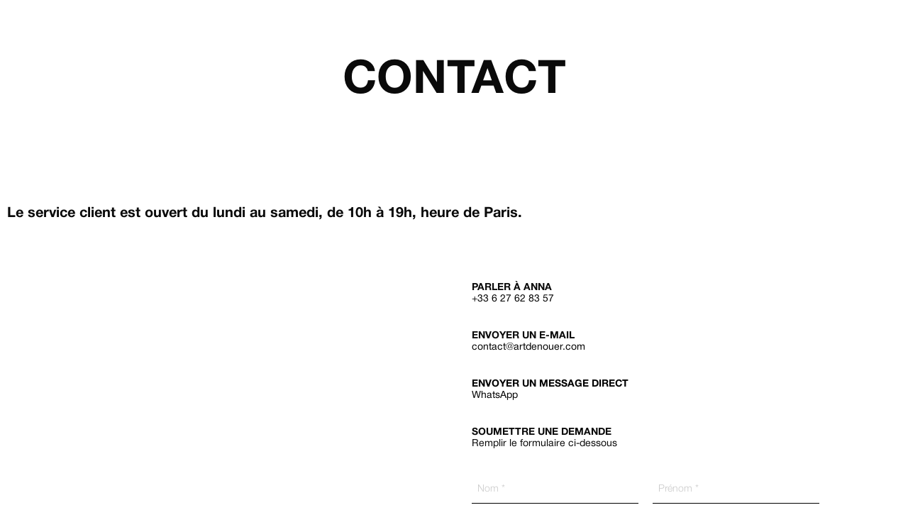

--- FILE ---
content_type: text/html; charset=utf-8
request_url: https://www.google.com/recaptcha/api2/anchor?ar=1&k=6LdMITwoAAAAAPzuG3bsN-PEbvQXwcaO7ljX8Esb&co=aHR0cHM6Ly9hcnRkZW5vdWVyLmNvbTo0NDM.&hl=en&v=PoyoqOPhxBO7pBk68S4YbpHZ&size=invisible&anchor-ms=20000&execute-ms=30000&cb=cnvhygyk27ye
body_size: 48803
content:
<!DOCTYPE HTML><html dir="ltr" lang="en"><head><meta http-equiv="Content-Type" content="text/html; charset=UTF-8">
<meta http-equiv="X-UA-Compatible" content="IE=edge">
<title>reCAPTCHA</title>
<style type="text/css">
/* cyrillic-ext */
@font-face {
  font-family: 'Roboto';
  font-style: normal;
  font-weight: 400;
  font-stretch: 100%;
  src: url(//fonts.gstatic.com/s/roboto/v48/KFO7CnqEu92Fr1ME7kSn66aGLdTylUAMa3GUBHMdazTgWw.woff2) format('woff2');
  unicode-range: U+0460-052F, U+1C80-1C8A, U+20B4, U+2DE0-2DFF, U+A640-A69F, U+FE2E-FE2F;
}
/* cyrillic */
@font-face {
  font-family: 'Roboto';
  font-style: normal;
  font-weight: 400;
  font-stretch: 100%;
  src: url(//fonts.gstatic.com/s/roboto/v48/KFO7CnqEu92Fr1ME7kSn66aGLdTylUAMa3iUBHMdazTgWw.woff2) format('woff2');
  unicode-range: U+0301, U+0400-045F, U+0490-0491, U+04B0-04B1, U+2116;
}
/* greek-ext */
@font-face {
  font-family: 'Roboto';
  font-style: normal;
  font-weight: 400;
  font-stretch: 100%;
  src: url(//fonts.gstatic.com/s/roboto/v48/KFO7CnqEu92Fr1ME7kSn66aGLdTylUAMa3CUBHMdazTgWw.woff2) format('woff2');
  unicode-range: U+1F00-1FFF;
}
/* greek */
@font-face {
  font-family: 'Roboto';
  font-style: normal;
  font-weight: 400;
  font-stretch: 100%;
  src: url(//fonts.gstatic.com/s/roboto/v48/KFO7CnqEu92Fr1ME7kSn66aGLdTylUAMa3-UBHMdazTgWw.woff2) format('woff2');
  unicode-range: U+0370-0377, U+037A-037F, U+0384-038A, U+038C, U+038E-03A1, U+03A3-03FF;
}
/* math */
@font-face {
  font-family: 'Roboto';
  font-style: normal;
  font-weight: 400;
  font-stretch: 100%;
  src: url(//fonts.gstatic.com/s/roboto/v48/KFO7CnqEu92Fr1ME7kSn66aGLdTylUAMawCUBHMdazTgWw.woff2) format('woff2');
  unicode-range: U+0302-0303, U+0305, U+0307-0308, U+0310, U+0312, U+0315, U+031A, U+0326-0327, U+032C, U+032F-0330, U+0332-0333, U+0338, U+033A, U+0346, U+034D, U+0391-03A1, U+03A3-03A9, U+03B1-03C9, U+03D1, U+03D5-03D6, U+03F0-03F1, U+03F4-03F5, U+2016-2017, U+2034-2038, U+203C, U+2040, U+2043, U+2047, U+2050, U+2057, U+205F, U+2070-2071, U+2074-208E, U+2090-209C, U+20D0-20DC, U+20E1, U+20E5-20EF, U+2100-2112, U+2114-2115, U+2117-2121, U+2123-214F, U+2190, U+2192, U+2194-21AE, U+21B0-21E5, U+21F1-21F2, U+21F4-2211, U+2213-2214, U+2216-22FF, U+2308-230B, U+2310, U+2319, U+231C-2321, U+2336-237A, U+237C, U+2395, U+239B-23B7, U+23D0, U+23DC-23E1, U+2474-2475, U+25AF, U+25B3, U+25B7, U+25BD, U+25C1, U+25CA, U+25CC, U+25FB, U+266D-266F, U+27C0-27FF, U+2900-2AFF, U+2B0E-2B11, U+2B30-2B4C, U+2BFE, U+3030, U+FF5B, U+FF5D, U+1D400-1D7FF, U+1EE00-1EEFF;
}
/* symbols */
@font-face {
  font-family: 'Roboto';
  font-style: normal;
  font-weight: 400;
  font-stretch: 100%;
  src: url(//fonts.gstatic.com/s/roboto/v48/KFO7CnqEu92Fr1ME7kSn66aGLdTylUAMaxKUBHMdazTgWw.woff2) format('woff2');
  unicode-range: U+0001-000C, U+000E-001F, U+007F-009F, U+20DD-20E0, U+20E2-20E4, U+2150-218F, U+2190, U+2192, U+2194-2199, U+21AF, U+21E6-21F0, U+21F3, U+2218-2219, U+2299, U+22C4-22C6, U+2300-243F, U+2440-244A, U+2460-24FF, U+25A0-27BF, U+2800-28FF, U+2921-2922, U+2981, U+29BF, U+29EB, U+2B00-2BFF, U+4DC0-4DFF, U+FFF9-FFFB, U+10140-1018E, U+10190-1019C, U+101A0, U+101D0-101FD, U+102E0-102FB, U+10E60-10E7E, U+1D2C0-1D2D3, U+1D2E0-1D37F, U+1F000-1F0FF, U+1F100-1F1AD, U+1F1E6-1F1FF, U+1F30D-1F30F, U+1F315, U+1F31C, U+1F31E, U+1F320-1F32C, U+1F336, U+1F378, U+1F37D, U+1F382, U+1F393-1F39F, U+1F3A7-1F3A8, U+1F3AC-1F3AF, U+1F3C2, U+1F3C4-1F3C6, U+1F3CA-1F3CE, U+1F3D4-1F3E0, U+1F3ED, U+1F3F1-1F3F3, U+1F3F5-1F3F7, U+1F408, U+1F415, U+1F41F, U+1F426, U+1F43F, U+1F441-1F442, U+1F444, U+1F446-1F449, U+1F44C-1F44E, U+1F453, U+1F46A, U+1F47D, U+1F4A3, U+1F4B0, U+1F4B3, U+1F4B9, U+1F4BB, U+1F4BF, U+1F4C8-1F4CB, U+1F4D6, U+1F4DA, U+1F4DF, U+1F4E3-1F4E6, U+1F4EA-1F4ED, U+1F4F7, U+1F4F9-1F4FB, U+1F4FD-1F4FE, U+1F503, U+1F507-1F50B, U+1F50D, U+1F512-1F513, U+1F53E-1F54A, U+1F54F-1F5FA, U+1F610, U+1F650-1F67F, U+1F687, U+1F68D, U+1F691, U+1F694, U+1F698, U+1F6AD, U+1F6B2, U+1F6B9-1F6BA, U+1F6BC, U+1F6C6-1F6CF, U+1F6D3-1F6D7, U+1F6E0-1F6EA, U+1F6F0-1F6F3, U+1F6F7-1F6FC, U+1F700-1F7FF, U+1F800-1F80B, U+1F810-1F847, U+1F850-1F859, U+1F860-1F887, U+1F890-1F8AD, U+1F8B0-1F8BB, U+1F8C0-1F8C1, U+1F900-1F90B, U+1F93B, U+1F946, U+1F984, U+1F996, U+1F9E9, U+1FA00-1FA6F, U+1FA70-1FA7C, U+1FA80-1FA89, U+1FA8F-1FAC6, U+1FACE-1FADC, U+1FADF-1FAE9, U+1FAF0-1FAF8, U+1FB00-1FBFF;
}
/* vietnamese */
@font-face {
  font-family: 'Roboto';
  font-style: normal;
  font-weight: 400;
  font-stretch: 100%;
  src: url(//fonts.gstatic.com/s/roboto/v48/KFO7CnqEu92Fr1ME7kSn66aGLdTylUAMa3OUBHMdazTgWw.woff2) format('woff2');
  unicode-range: U+0102-0103, U+0110-0111, U+0128-0129, U+0168-0169, U+01A0-01A1, U+01AF-01B0, U+0300-0301, U+0303-0304, U+0308-0309, U+0323, U+0329, U+1EA0-1EF9, U+20AB;
}
/* latin-ext */
@font-face {
  font-family: 'Roboto';
  font-style: normal;
  font-weight: 400;
  font-stretch: 100%;
  src: url(//fonts.gstatic.com/s/roboto/v48/KFO7CnqEu92Fr1ME7kSn66aGLdTylUAMa3KUBHMdazTgWw.woff2) format('woff2');
  unicode-range: U+0100-02BA, U+02BD-02C5, U+02C7-02CC, U+02CE-02D7, U+02DD-02FF, U+0304, U+0308, U+0329, U+1D00-1DBF, U+1E00-1E9F, U+1EF2-1EFF, U+2020, U+20A0-20AB, U+20AD-20C0, U+2113, U+2C60-2C7F, U+A720-A7FF;
}
/* latin */
@font-face {
  font-family: 'Roboto';
  font-style: normal;
  font-weight: 400;
  font-stretch: 100%;
  src: url(//fonts.gstatic.com/s/roboto/v48/KFO7CnqEu92Fr1ME7kSn66aGLdTylUAMa3yUBHMdazQ.woff2) format('woff2');
  unicode-range: U+0000-00FF, U+0131, U+0152-0153, U+02BB-02BC, U+02C6, U+02DA, U+02DC, U+0304, U+0308, U+0329, U+2000-206F, U+20AC, U+2122, U+2191, U+2193, U+2212, U+2215, U+FEFF, U+FFFD;
}
/* cyrillic-ext */
@font-face {
  font-family: 'Roboto';
  font-style: normal;
  font-weight: 500;
  font-stretch: 100%;
  src: url(//fonts.gstatic.com/s/roboto/v48/KFO7CnqEu92Fr1ME7kSn66aGLdTylUAMa3GUBHMdazTgWw.woff2) format('woff2');
  unicode-range: U+0460-052F, U+1C80-1C8A, U+20B4, U+2DE0-2DFF, U+A640-A69F, U+FE2E-FE2F;
}
/* cyrillic */
@font-face {
  font-family: 'Roboto';
  font-style: normal;
  font-weight: 500;
  font-stretch: 100%;
  src: url(//fonts.gstatic.com/s/roboto/v48/KFO7CnqEu92Fr1ME7kSn66aGLdTylUAMa3iUBHMdazTgWw.woff2) format('woff2');
  unicode-range: U+0301, U+0400-045F, U+0490-0491, U+04B0-04B1, U+2116;
}
/* greek-ext */
@font-face {
  font-family: 'Roboto';
  font-style: normal;
  font-weight: 500;
  font-stretch: 100%;
  src: url(//fonts.gstatic.com/s/roboto/v48/KFO7CnqEu92Fr1ME7kSn66aGLdTylUAMa3CUBHMdazTgWw.woff2) format('woff2');
  unicode-range: U+1F00-1FFF;
}
/* greek */
@font-face {
  font-family: 'Roboto';
  font-style: normal;
  font-weight: 500;
  font-stretch: 100%;
  src: url(//fonts.gstatic.com/s/roboto/v48/KFO7CnqEu92Fr1ME7kSn66aGLdTylUAMa3-UBHMdazTgWw.woff2) format('woff2');
  unicode-range: U+0370-0377, U+037A-037F, U+0384-038A, U+038C, U+038E-03A1, U+03A3-03FF;
}
/* math */
@font-face {
  font-family: 'Roboto';
  font-style: normal;
  font-weight: 500;
  font-stretch: 100%;
  src: url(//fonts.gstatic.com/s/roboto/v48/KFO7CnqEu92Fr1ME7kSn66aGLdTylUAMawCUBHMdazTgWw.woff2) format('woff2');
  unicode-range: U+0302-0303, U+0305, U+0307-0308, U+0310, U+0312, U+0315, U+031A, U+0326-0327, U+032C, U+032F-0330, U+0332-0333, U+0338, U+033A, U+0346, U+034D, U+0391-03A1, U+03A3-03A9, U+03B1-03C9, U+03D1, U+03D5-03D6, U+03F0-03F1, U+03F4-03F5, U+2016-2017, U+2034-2038, U+203C, U+2040, U+2043, U+2047, U+2050, U+2057, U+205F, U+2070-2071, U+2074-208E, U+2090-209C, U+20D0-20DC, U+20E1, U+20E5-20EF, U+2100-2112, U+2114-2115, U+2117-2121, U+2123-214F, U+2190, U+2192, U+2194-21AE, U+21B0-21E5, U+21F1-21F2, U+21F4-2211, U+2213-2214, U+2216-22FF, U+2308-230B, U+2310, U+2319, U+231C-2321, U+2336-237A, U+237C, U+2395, U+239B-23B7, U+23D0, U+23DC-23E1, U+2474-2475, U+25AF, U+25B3, U+25B7, U+25BD, U+25C1, U+25CA, U+25CC, U+25FB, U+266D-266F, U+27C0-27FF, U+2900-2AFF, U+2B0E-2B11, U+2B30-2B4C, U+2BFE, U+3030, U+FF5B, U+FF5D, U+1D400-1D7FF, U+1EE00-1EEFF;
}
/* symbols */
@font-face {
  font-family: 'Roboto';
  font-style: normal;
  font-weight: 500;
  font-stretch: 100%;
  src: url(//fonts.gstatic.com/s/roboto/v48/KFO7CnqEu92Fr1ME7kSn66aGLdTylUAMaxKUBHMdazTgWw.woff2) format('woff2');
  unicode-range: U+0001-000C, U+000E-001F, U+007F-009F, U+20DD-20E0, U+20E2-20E4, U+2150-218F, U+2190, U+2192, U+2194-2199, U+21AF, U+21E6-21F0, U+21F3, U+2218-2219, U+2299, U+22C4-22C6, U+2300-243F, U+2440-244A, U+2460-24FF, U+25A0-27BF, U+2800-28FF, U+2921-2922, U+2981, U+29BF, U+29EB, U+2B00-2BFF, U+4DC0-4DFF, U+FFF9-FFFB, U+10140-1018E, U+10190-1019C, U+101A0, U+101D0-101FD, U+102E0-102FB, U+10E60-10E7E, U+1D2C0-1D2D3, U+1D2E0-1D37F, U+1F000-1F0FF, U+1F100-1F1AD, U+1F1E6-1F1FF, U+1F30D-1F30F, U+1F315, U+1F31C, U+1F31E, U+1F320-1F32C, U+1F336, U+1F378, U+1F37D, U+1F382, U+1F393-1F39F, U+1F3A7-1F3A8, U+1F3AC-1F3AF, U+1F3C2, U+1F3C4-1F3C6, U+1F3CA-1F3CE, U+1F3D4-1F3E0, U+1F3ED, U+1F3F1-1F3F3, U+1F3F5-1F3F7, U+1F408, U+1F415, U+1F41F, U+1F426, U+1F43F, U+1F441-1F442, U+1F444, U+1F446-1F449, U+1F44C-1F44E, U+1F453, U+1F46A, U+1F47D, U+1F4A3, U+1F4B0, U+1F4B3, U+1F4B9, U+1F4BB, U+1F4BF, U+1F4C8-1F4CB, U+1F4D6, U+1F4DA, U+1F4DF, U+1F4E3-1F4E6, U+1F4EA-1F4ED, U+1F4F7, U+1F4F9-1F4FB, U+1F4FD-1F4FE, U+1F503, U+1F507-1F50B, U+1F50D, U+1F512-1F513, U+1F53E-1F54A, U+1F54F-1F5FA, U+1F610, U+1F650-1F67F, U+1F687, U+1F68D, U+1F691, U+1F694, U+1F698, U+1F6AD, U+1F6B2, U+1F6B9-1F6BA, U+1F6BC, U+1F6C6-1F6CF, U+1F6D3-1F6D7, U+1F6E0-1F6EA, U+1F6F0-1F6F3, U+1F6F7-1F6FC, U+1F700-1F7FF, U+1F800-1F80B, U+1F810-1F847, U+1F850-1F859, U+1F860-1F887, U+1F890-1F8AD, U+1F8B0-1F8BB, U+1F8C0-1F8C1, U+1F900-1F90B, U+1F93B, U+1F946, U+1F984, U+1F996, U+1F9E9, U+1FA00-1FA6F, U+1FA70-1FA7C, U+1FA80-1FA89, U+1FA8F-1FAC6, U+1FACE-1FADC, U+1FADF-1FAE9, U+1FAF0-1FAF8, U+1FB00-1FBFF;
}
/* vietnamese */
@font-face {
  font-family: 'Roboto';
  font-style: normal;
  font-weight: 500;
  font-stretch: 100%;
  src: url(//fonts.gstatic.com/s/roboto/v48/KFO7CnqEu92Fr1ME7kSn66aGLdTylUAMa3OUBHMdazTgWw.woff2) format('woff2');
  unicode-range: U+0102-0103, U+0110-0111, U+0128-0129, U+0168-0169, U+01A0-01A1, U+01AF-01B0, U+0300-0301, U+0303-0304, U+0308-0309, U+0323, U+0329, U+1EA0-1EF9, U+20AB;
}
/* latin-ext */
@font-face {
  font-family: 'Roboto';
  font-style: normal;
  font-weight: 500;
  font-stretch: 100%;
  src: url(//fonts.gstatic.com/s/roboto/v48/KFO7CnqEu92Fr1ME7kSn66aGLdTylUAMa3KUBHMdazTgWw.woff2) format('woff2');
  unicode-range: U+0100-02BA, U+02BD-02C5, U+02C7-02CC, U+02CE-02D7, U+02DD-02FF, U+0304, U+0308, U+0329, U+1D00-1DBF, U+1E00-1E9F, U+1EF2-1EFF, U+2020, U+20A0-20AB, U+20AD-20C0, U+2113, U+2C60-2C7F, U+A720-A7FF;
}
/* latin */
@font-face {
  font-family: 'Roboto';
  font-style: normal;
  font-weight: 500;
  font-stretch: 100%;
  src: url(//fonts.gstatic.com/s/roboto/v48/KFO7CnqEu92Fr1ME7kSn66aGLdTylUAMa3yUBHMdazQ.woff2) format('woff2');
  unicode-range: U+0000-00FF, U+0131, U+0152-0153, U+02BB-02BC, U+02C6, U+02DA, U+02DC, U+0304, U+0308, U+0329, U+2000-206F, U+20AC, U+2122, U+2191, U+2193, U+2212, U+2215, U+FEFF, U+FFFD;
}
/* cyrillic-ext */
@font-face {
  font-family: 'Roboto';
  font-style: normal;
  font-weight: 900;
  font-stretch: 100%;
  src: url(//fonts.gstatic.com/s/roboto/v48/KFO7CnqEu92Fr1ME7kSn66aGLdTylUAMa3GUBHMdazTgWw.woff2) format('woff2');
  unicode-range: U+0460-052F, U+1C80-1C8A, U+20B4, U+2DE0-2DFF, U+A640-A69F, U+FE2E-FE2F;
}
/* cyrillic */
@font-face {
  font-family: 'Roboto';
  font-style: normal;
  font-weight: 900;
  font-stretch: 100%;
  src: url(//fonts.gstatic.com/s/roboto/v48/KFO7CnqEu92Fr1ME7kSn66aGLdTylUAMa3iUBHMdazTgWw.woff2) format('woff2');
  unicode-range: U+0301, U+0400-045F, U+0490-0491, U+04B0-04B1, U+2116;
}
/* greek-ext */
@font-face {
  font-family: 'Roboto';
  font-style: normal;
  font-weight: 900;
  font-stretch: 100%;
  src: url(//fonts.gstatic.com/s/roboto/v48/KFO7CnqEu92Fr1ME7kSn66aGLdTylUAMa3CUBHMdazTgWw.woff2) format('woff2');
  unicode-range: U+1F00-1FFF;
}
/* greek */
@font-face {
  font-family: 'Roboto';
  font-style: normal;
  font-weight: 900;
  font-stretch: 100%;
  src: url(//fonts.gstatic.com/s/roboto/v48/KFO7CnqEu92Fr1ME7kSn66aGLdTylUAMa3-UBHMdazTgWw.woff2) format('woff2');
  unicode-range: U+0370-0377, U+037A-037F, U+0384-038A, U+038C, U+038E-03A1, U+03A3-03FF;
}
/* math */
@font-face {
  font-family: 'Roboto';
  font-style: normal;
  font-weight: 900;
  font-stretch: 100%;
  src: url(//fonts.gstatic.com/s/roboto/v48/KFO7CnqEu92Fr1ME7kSn66aGLdTylUAMawCUBHMdazTgWw.woff2) format('woff2');
  unicode-range: U+0302-0303, U+0305, U+0307-0308, U+0310, U+0312, U+0315, U+031A, U+0326-0327, U+032C, U+032F-0330, U+0332-0333, U+0338, U+033A, U+0346, U+034D, U+0391-03A1, U+03A3-03A9, U+03B1-03C9, U+03D1, U+03D5-03D6, U+03F0-03F1, U+03F4-03F5, U+2016-2017, U+2034-2038, U+203C, U+2040, U+2043, U+2047, U+2050, U+2057, U+205F, U+2070-2071, U+2074-208E, U+2090-209C, U+20D0-20DC, U+20E1, U+20E5-20EF, U+2100-2112, U+2114-2115, U+2117-2121, U+2123-214F, U+2190, U+2192, U+2194-21AE, U+21B0-21E5, U+21F1-21F2, U+21F4-2211, U+2213-2214, U+2216-22FF, U+2308-230B, U+2310, U+2319, U+231C-2321, U+2336-237A, U+237C, U+2395, U+239B-23B7, U+23D0, U+23DC-23E1, U+2474-2475, U+25AF, U+25B3, U+25B7, U+25BD, U+25C1, U+25CA, U+25CC, U+25FB, U+266D-266F, U+27C0-27FF, U+2900-2AFF, U+2B0E-2B11, U+2B30-2B4C, U+2BFE, U+3030, U+FF5B, U+FF5D, U+1D400-1D7FF, U+1EE00-1EEFF;
}
/* symbols */
@font-face {
  font-family: 'Roboto';
  font-style: normal;
  font-weight: 900;
  font-stretch: 100%;
  src: url(//fonts.gstatic.com/s/roboto/v48/KFO7CnqEu92Fr1ME7kSn66aGLdTylUAMaxKUBHMdazTgWw.woff2) format('woff2');
  unicode-range: U+0001-000C, U+000E-001F, U+007F-009F, U+20DD-20E0, U+20E2-20E4, U+2150-218F, U+2190, U+2192, U+2194-2199, U+21AF, U+21E6-21F0, U+21F3, U+2218-2219, U+2299, U+22C4-22C6, U+2300-243F, U+2440-244A, U+2460-24FF, U+25A0-27BF, U+2800-28FF, U+2921-2922, U+2981, U+29BF, U+29EB, U+2B00-2BFF, U+4DC0-4DFF, U+FFF9-FFFB, U+10140-1018E, U+10190-1019C, U+101A0, U+101D0-101FD, U+102E0-102FB, U+10E60-10E7E, U+1D2C0-1D2D3, U+1D2E0-1D37F, U+1F000-1F0FF, U+1F100-1F1AD, U+1F1E6-1F1FF, U+1F30D-1F30F, U+1F315, U+1F31C, U+1F31E, U+1F320-1F32C, U+1F336, U+1F378, U+1F37D, U+1F382, U+1F393-1F39F, U+1F3A7-1F3A8, U+1F3AC-1F3AF, U+1F3C2, U+1F3C4-1F3C6, U+1F3CA-1F3CE, U+1F3D4-1F3E0, U+1F3ED, U+1F3F1-1F3F3, U+1F3F5-1F3F7, U+1F408, U+1F415, U+1F41F, U+1F426, U+1F43F, U+1F441-1F442, U+1F444, U+1F446-1F449, U+1F44C-1F44E, U+1F453, U+1F46A, U+1F47D, U+1F4A3, U+1F4B0, U+1F4B3, U+1F4B9, U+1F4BB, U+1F4BF, U+1F4C8-1F4CB, U+1F4D6, U+1F4DA, U+1F4DF, U+1F4E3-1F4E6, U+1F4EA-1F4ED, U+1F4F7, U+1F4F9-1F4FB, U+1F4FD-1F4FE, U+1F503, U+1F507-1F50B, U+1F50D, U+1F512-1F513, U+1F53E-1F54A, U+1F54F-1F5FA, U+1F610, U+1F650-1F67F, U+1F687, U+1F68D, U+1F691, U+1F694, U+1F698, U+1F6AD, U+1F6B2, U+1F6B9-1F6BA, U+1F6BC, U+1F6C6-1F6CF, U+1F6D3-1F6D7, U+1F6E0-1F6EA, U+1F6F0-1F6F3, U+1F6F7-1F6FC, U+1F700-1F7FF, U+1F800-1F80B, U+1F810-1F847, U+1F850-1F859, U+1F860-1F887, U+1F890-1F8AD, U+1F8B0-1F8BB, U+1F8C0-1F8C1, U+1F900-1F90B, U+1F93B, U+1F946, U+1F984, U+1F996, U+1F9E9, U+1FA00-1FA6F, U+1FA70-1FA7C, U+1FA80-1FA89, U+1FA8F-1FAC6, U+1FACE-1FADC, U+1FADF-1FAE9, U+1FAF0-1FAF8, U+1FB00-1FBFF;
}
/* vietnamese */
@font-face {
  font-family: 'Roboto';
  font-style: normal;
  font-weight: 900;
  font-stretch: 100%;
  src: url(//fonts.gstatic.com/s/roboto/v48/KFO7CnqEu92Fr1ME7kSn66aGLdTylUAMa3OUBHMdazTgWw.woff2) format('woff2');
  unicode-range: U+0102-0103, U+0110-0111, U+0128-0129, U+0168-0169, U+01A0-01A1, U+01AF-01B0, U+0300-0301, U+0303-0304, U+0308-0309, U+0323, U+0329, U+1EA0-1EF9, U+20AB;
}
/* latin-ext */
@font-face {
  font-family: 'Roboto';
  font-style: normal;
  font-weight: 900;
  font-stretch: 100%;
  src: url(//fonts.gstatic.com/s/roboto/v48/KFO7CnqEu92Fr1ME7kSn66aGLdTylUAMa3KUBHMdazTgWw.woff2) format('woff2');
  unicode-range: U+0100-02BA, U+02BD-02C5, U+02C7-02CC, U+02CE-02D7, U+02DD-02FF, U+0304, U+0308, U+0329, U+1D00-1DBF, U+1E00-1E9F, U+1EF2-1EFF, U+2020, U+20A0-20AB, U+20AD-20C0, U+2113, U+2C60-2C7F, U+A720-A7FF;
}
/* latin */
@font-face {
  font-family: 'Roboto';
  font-style: normal;
  font-weight: 900;
  font-stretch: 100%;
  src: url(//fonts.gstatic.com/s/roboto/v48/KFO7CnqEu92Fr1ME7kSn66aGLdTylUAMa3yUBHMdazQ.woff2) format('woff2');
  unicode-range: U+0000-00FF, U+0131, U+0152-0153, U+02BB-02BC, U+02C6, U+02DA, U+02DC, U+0304, U+0308, U+0329, U+2000-206F, U+20AC, U+2122, U+2191, U+2193, U+2212, U+2215, U+FEFF, U+FFFD;
}

</style>
<link rel="stylesheet" type="text/css" href="https://www.gstatic.com/recaptcha/releases/PoyoqOPhxBO7pBk68S4YbpHZ/styles__ltr.css">
<script nonce="0VLeau8CAanbTONJg8v8Gw" type="text/javascript">window['__recaptcha_api'] = 'https://www.google.com/recaptcha/api2/';</script>
<script type="text/javascript" src="https://www.gstatic.com/recaptcha/releases/PoyoqOPhxBO7pBk68S4YbpHZ/recaptcha__en.js" nonce="0VLeau8CAanbTONJg8v8Gw">
      
    </script></head>
<body><div id="rc-anchor-alert" class="rc-anchor-alert"></div>
<input type="hidden" id="recaptcha-token" value="[base64]">
<script type="text/javascript" nonce="0VLeau8CAanbTONJg8v8Gw">
      recaptcha.anchor.Main.init("[\x22ainput\x22,[\x22bgdata\x22,\x22\x22,\[base64]/[base64]/[base64]/ZyhXLGgpOnEoW04sMjEsbF0sVywwKSxoKSxmYWxzZSxmYWxzZSl9Y2F0Y2goayl7RygzNTgsVyk/[base64]/[base64]/[base64]/[base64]/[base64]/[base64]/[base64]/bmV3IEJbT10oRFswXSk6dz09Mj9uZXcgQltPXShEWzBdLERbMV0pOnc9PTM/bmV3IEJbT10oRFswXSxEWzFdLERbMl0pOnc9PTQ/[base64]/[base64]/[base64]/[base64]/[base64]\\u003d\x22,\[base64]\\u003d\x22,\x22LjrDnsOiw7QHwoTDhhkSNW5kI8OKwpYwR8Kyw78nfEPCtMKcblbDhcOOw5hJw5vDpsKrw6pcVyg2w6fCnB9Bw4VkYzk3w6TDgsKTw4/DlsK9wrg9wqzCijYRwoPCkcKKGsOSw6h+Z8O9AAHCq3LCl8Ksw67Cn1Jda8OKw4kWHEkWYm3Ck8OEU2PDocKHwplaw4kvbHnDqBgHwrHDjMK+w7bCv8KFw7dbVEgWMk0ZUwbCtsO7Y1xww5/CtB3CiW0AwpMewp0QwpfDsMOBwp43w7vCoMK9wrDDri7DoyPDpDxfwrduBn3CpsOAw6jCvMKBw4jCjcOFbcKtQsOew5XCsUrClMKPwpN0wqTCmHdpw43DpMKyJygewqzCnzzDqw/CqcOHwr/Cr2sFwr9ewofCgcOJK8K2U8OLdFpvOywRcsKEwpw7w54banA0UMOEJkUQLSXDmSdzX8OoNB4bPMK2IU/CtW7CinQ7w5Zvw5jCp8O9w7lPwq/DszMsOANpwqnCqcOuw6LCqkPDly/DscO+wrdLw4PCoBxFwoXCoh/[base64]/SVbDssKtw6PDnj3CicKSw67Cnm7DusKqwrMxXVVFHF4KwqXDq8OnWyLDpAE4RMOyw79Dw5cOw7dXF3fCl8O1HUDCvMKHI8Ozw6bDgjd8w6/CqFN7wrZWwrvDnwfDoMOmwpVUKMKywp/DvcOmw7bCqMKxwr1PIxXDshhIe8O9wrbCp8Kow6XDosKaw7jCrcKLM8OKSUvCrMO0wqg3FVZXJsORMFXCssKAwoLCosOOb8KzwpPDnnHDgMK0wq3DgEdcw77CmMKrB8OqKMOGaWpuGMKafSN/DibCoWVLw65ELzpuFcOYw7rDkW3Dq2DDlsO9CMO0dsOywrfCmMKZwqnCgAwkw6xaw4MrUncZwoLDucK7BEgtWsObwoRHUcKWwo3CsSDDu8KCC8KDUsKWTsKbcsKbw4JHwoJDw5Efw5sEwq8bUz/DnQfCqEpbw6Asw7oYLBLCvsK1wpLCr8OWC2TDnQXDkcK1wovCpDZFw7/[base64]/Duy1Vw6coUQx5WlnCosObRAAjw61UwrYOVhJreUUQw47DhsKTwrxOwqMPAG0tW8KkDjh8A8Kdw4TClcK8ZMKqccO+w7/CksKQDMOZNsKxw4s6wpoHw57CoMKvw45mwrtMw6XDscOGAMKAQcKwdxXDs8K5w7IxOnDChMO1NCPDiwPDrUHCiVRXdBnCkSbDu2x7fUBdWMOBYcOCw5V2GS/CujN0P8KKIRNywp01w5DDrsKOJsK2wpnCrcKCw4F+w4MbNMK0EU3DmMOuacOdw77DrxnCu8OLwqZgDMO6IirCtMOECF1TAMOHw7XCgSfDrcO/Bk8lw53DkizCg8OgwpTDk8ODYSTDosKFwoXCiCrCl10Ew4HDn8KQwooywo8Yw6jDv8KVwo7DhW/DrMKNwqvDulpAwp16w5Elw53DhMOaX8KAw7E2LcOkZ8KCZCfCtMK6wpIhw5LCpxnCohcSVgjCoB9bwpTClU0Nbh/CqRjCj8O7bsKpwr0/Tj7Dn8KCGmY9w57DvcOsw6DCn8KqccKwwql0AHPCgcO7VlEXw5jCo0LCq8KTw7zDuVLClj7CoMKCVUJrA8Khw5o2PmLDm8KIwpsNI1bCnsKcc8KUKyApHsKaLyV9J8O+N8KOYA0abcKywr/DucKxIsO7WywBwqXDlTZawofDlCjCgcODw4YQDwDCucK1S8OcD8OKRMOMHTJQwotqw73CtSPDtsONE3XCocKxwo/DmMOsEsKjCFUtOMKEw4TDtwYkS3MNwonDlcK6F8OLLnUrAsO+wqzDm8KMw7dkw5DDrcKNCyvDm0pWVSw/UMKKw7VvwqzCsV/CrsKuJcOfYsOHY0xzwqhFeWZKAWIRwrMww6fDtsKKIsKCwq7DrGTCjsOADMOvw5Adw6EEw5M0XHNyIifDpDkoXsK0wrR0Th/[base64]/[base64]/[base64]/Duz9DDcKZw6rCgSLCnTB2w6orwo1JOGcCw4rCgn3Dl37DlcKhw7Viw5kTWsO/[base64]/Dl8KRw6PDkhdQwr/[base64]/WMObOMKSLMO4TcOAw53Dqn7DtMK+LsK/[base64]/Cv1nCsHLClS3DtU7Dl8OdThYSw7vCrHXChmoTdTXCvcONOcOAw7zCkMKXPMOvw7PDncOww69Mam1iZVE+ZTc+wojDj8Ogw67DtExoBwUdworDhRd2fsK9Z1g/G8KmGXBsZgDCq8K5w7MUM3XDs2vDm2LCo8OmVcO1w7oWe8OHw7PDmW/ClyvCtCLDoMKZNUQ4woQ5woPCoHjDmjoLwoVIKSkGRsK4NcKuw7TCl8O5RXfDu8KaXsKMwrYmSMOUw7oTw5/DtToCScKJYRJMa8OSwotvw4vDnXrCtHQ2dGHCjsKgw4BYw5jCpAfDl8O1wqIPw7tWIHHCqgQqw5TCpcK5PsOxw6pJw6NAWcKjeG8sw4XCnAPDtsOkw4owCl0lZWfCn3vCtgwWwrPDgBXCkMOoW1XCrcKVV3rCo8KrI3hpw4/[base64]/w6YpIX5kwp7CgBwzw7E7w4BGwrl2M8OxUXAtwrvDjFvCpcO+wqzCr8O9wq9VLzTChGwTw43DosOZwr8hw5kAwqXDmkPDhUXCj8OYesK6wqoxTQdqV8KjYsKMQgtFW1F8V8OCScOhf8O1w7VoCBlWwq3CqMOpe8KHGsO+wrLCn8Knw6zCvmLDvVslfMOZZMKBPcKiLcO/G8OYwoIGw6EKw4rDvsOTOj1iUsO6w5/CmHzDtXhJOcK0PgkNDlXDnmAdPmjDlyDCv8OBw5bCjFp5worCulpcaXlDfMKowqw3w5Faw41GITjDs0Elw4IdfGnCmkvClAfDicK8w6nCty8zB8OGwpLCl8ORD2BMDlhtw5YMPMKnwqrCuXFEwpVleR87w6tyw7/DnmIKUmpzw45/L8OCIsK+w5nDi8KPw4Ynw5DCkFHCpMOYwrs+fMK3wpZsw49mFGpxw4QOXsKNGS/DtsO8N8OicsKpAcKAO8O3ai3CrcO+HMOxw7k8Hx4owpTCkF7Dtj/[base64]/CucKWRMKrwpBJwobCuMK1KUrDrcOBXn8zwppzWWTCrVXDmyjDhV7CrDRGw6E9wo5Tw4hlw58Jw5/DssO+YMK/UsOVwr7CicO+wq9/T8OiKynCtcKsw5XCl8KJwqk2BVvDnVDCrMOYaX4Nw4HDlcKrAhTCi1TDhDVQw6rCncOHTi1jbGwYwoAGw4bCpD8Sw6ZoR8OMwpM+w6cRw5PCrhJnw45bwobDomdKMMKjCsKbPz3DhSZ/acOlw71fwrHCnXNzwoBRwp4QdsK3w5FmwqLDkcKhw74Ub1bCh3zCicOtSWHDr8OfFA/DjMKxwqYeImUnBltJw6UiOMKRRW8BMlIAYcOKBsK0w7UsbCTDjlk5w48kwoppw5XClivCncO/RgsiKMOnHUt/[base64]/DMKqw4hNw4fCrsO8wodoDMOXwo8+FMKPwofDgcKGw6TCihZ0woLCjjcmGcKtOsKhFsKew6Qfwpd+wpsiUQLCqcKLC1HDlMO1chdYwpvDqW0VJSLCvMONwrkwwoomSzpUTsOSwqrDtGXDgcOkTsKjVsK+J8O/f1TDvcOvwq3CqT8vw7fDgsKiwpnDpTRwwrDCkMKRwoxuw5Npw4HDhFwyCW3Cu8OkbsOcw45nw7/Dh1DCp1URwqVrwpvCrmTDsSFKCcK6K0/DjMKMI1HDvSASOMKYwp/DrcKpWMKOFFNhwqR1KsKkw4zCucKPw6PCjsOrVkM2w6/[base64]/CpMKHw4Mgw6bCsMKWwpfDuiF+wqXClQdXAMKKLll8w6DDkcOBw7HCiARReMK/esO9w6QCYMOLOClcwoMbOsOkw4pxwoEGw5PCgh0Mw5HDv8O7wo/[base64]/CtMOYSlrDg8OOw6AfLMOSwrfDrMOkJwE8UELDnXMuwp1UIcOlF8OKwr9qwqoGw7/CgMOpNcKyw6REwoXCisO4wqYzwpjCjTbDvMOnM3NKw7TCpVM2B8KXR8O1w5/CocOtw6HCq0vDuMKkAlAGw7jCo0/CilDCqSvCscKrw4QJwrDCi8OBwpt7XAd2AsOMbkg4woLCtxd4aB0jY8OqWsOQw4/DsjQqwpzDtAk5w6/DmMOKw5ttwqvCrU/CpVvCnsKSZMKKBcOSw4QlwptTwo3Ct8OkeXBWdRvCqcK6w5tAw7XCoB0vw5FcN8K+wpTClsKTFMKZwozCkMKDw6c3wot8Pg48w5ITZ1XDlX/DnMO9SVzCj0/DtiBOP8Oowr3Dv2EIwojCk8KkAl5xw7/CssOPecKFHSnDvivCqT0OwqN4ZDzCocOqwpAQfAzDlhLDpMKxa0LDt8KbUiNqA8KTChx6wpHDsMOcTUstw4NtZCYTw4ESIxDDusKjwqUKE8Opw7PCo8O8NizCoMOjw6vDrDvDlsKmw75mw4o6c2DCt8KqIMOGRQLCrsKNTjzCl8O+wqlKVQRqw6EmCE9sRcOmwplTwq/[base64]/[base64]/CsyANDAtiCMKSNyg7PMOiCsKAYVjCpRDDsMKuPRhtwosXw7hpwojDnsOEenAXScKqw4HChzjDkjjCksKrwrLCm04ReBsrwplUwrXCvgTDrkzCqwZowozColbDk1vCnBXDj8K/w40pw4sDCSzDpMKywpU/w4YpDcOtw4TDr8O3w7LClCpawqHCuMKLDMOlwrXDvcO0w7Vxw5DCvsKWw5g2w7bCrsOxw7Avw4/Cs2hOwo/[base64]/DksOYw6LCvBsVwoJwWhgbwoRbw7zChTpWwrNIOcK4wqbCusOPw6sIw4tKMsOrwq/DpcKtFcOHwobCuV3CgBTCi8OYwqvCmkoyDVMfwoHDsXjDpMKwV3zCjD59wqXDpjjCpXJKw5ZZw4PDmsOmwoAzwpfCti7CocO9w7xhSgF1wopzMMK3w5bDmn3DnFbDii7ClsOYwqRjwpXDlMOkwrnClRNFXMOjwrvDgsKTwr4SA0bDjsOLw6IRZcK/wrrDmsOnw77CsMO0wrTDrU/[base64]/DuU9CUcKOdcKLBMKuw4HCsXEiTMKQEcK4WmzCtHDDtxnDg0JrL3bCmig5w7vDskbCtlgpUcKNw6jDrcOHwrnCgB19RsO6PykHw4h7w7fDrSHCn8KCw7gNw7DDp8OqQMO/O8K+bsKQSMOywq4iY8OlNkM7ZsK2wrHCucObwpXCocKZw4HCqsO4Bn9KCWPCqMONPEBPXDcaXGldw4zCqsKUHxfCrsOwM3PDhANKwpJBwq/[base64]/DpgVFUsOeTMOkw7vDssOkVi0awqzCgjZ7fx1tFgPDksKzecKKYjQweMOlfsKqwqjDhsOXw7LCgcOsblvDmMOBfcO1wrvDrcK/[base64]/DnmjDiU3CisKRw7giw6PDomVhA8Omwq8/w5bCjQvDsDHDoMOXw4DChj3Cr8Ohwq7Dg27DhsOkwqjCsMKrwr7DtQAjX8OPw6Eyw7jCvsKea2vCr8KRYH3DtAnDmj80wpLDiiPDtEjDncK7PGHCtMK+w7FrcsKSOAAfHBfCtHMtwqV7JD/[base64]/DgTISw7wBwr4jIsOAFMOUw73CicOQwppjQB1bcQHDnxTDp3jDuMOlw4c+EMKewpvDrVVrO2fDlEPDhcKUw5HDtC8/w43CmMOZesO4BkQAw4TCo2Enwoo9VcOMwqbCsXLCusK+wrwcFcO6w6LDhRzCgwLCm8KHAxQ6wpUXbTQZYMKkw652DSLDg8OXwpwhwpPDqsKsawJfwqVvwoPDmsK3cAJqbcKKPBF/[base64]/DgMOQw7fCtykkw77DtsOPw5PCsAdMZsKXwoEWwrl0AcKcESTCmcKoN8KfBAHCt8KxwphVw5MqPcOawp3ChxhxwpbDp8KPcwHCuQdgw4Jcw6bCo8OTw5xuwqzCqHIyw540w7sbT1jCqMOjVsKzMsKvaMKnW8KReUZ5ahx5fHTCocO5w4vCsHlSwrlgworCp8KFccK/[base64]/Dp8KZwoYMwpA3wqPDtcOjY8OVZ8OyEV4fAcO3woPCksOQKMKVw5zCjVLDo8K/[base64]/Cv8KCTg3Cqn3CsREOworDhj9IOcOpUj52OU1owqvCvsK3AUxjRR3CiMK4wpFfw7LCrcOgO8O1R8KywprDkwQaPn/CvHsfwoYcwoHDi8O0B2lMw6nCnBR0w4jCrcK9CsOjfsOYai4vwqjCkjPCklnDonxxQ8OowrBVezY1wrR6WwXChiUvcsK+wozCsC5pw4jChiLChcOGwpbDozbDvcKMG8KIw7vCjTLDjMOMwpTClUzCpgRdwpA7wpIoFX3ChsOSw5rDkMOWVsOYPi/Cr8OYfBpuw6cYZhPDqwPCglsKT8OUZV7CsVrCtcKkw47Ck8KjdDVhwozDksO/wpsPw6puw6zDph7DpcK6w4ZAwpZ4wqtpwolTZ8KeP3HDlcOCwoTDg8OAAsKjw7DCv24NLcO1c2zDuCVqXMKrKcOfw75GcElUwrEbwq/CvcODSlTDnMKcHsO8I8Oaw7TCkCIhZ8Ouw6lkLkzDtyLDvRzCqsOFwp5UGFDCu8KhwrbCrSVMfcOUw7jDkcKaTVTDiMOOwqtlJ3dTw4k9w4PDoMOWGMOmw5zDgsKpw7A+w5R0wqQCw6TDl8K1D8OOfFvCicKOFFILH1vCkgEwQgnCqsKOSMOUw6Yjw71ww7Z/w6nDtsKjw79Fw6HChcKSw5F+wrHDicO4woFnGMKSNsOvV8OODzxUNx/DjMOHMMKmw5XDisKww63CokMSwpHCk0g7KxvCkXDDhU7ClsOydjfDlcK+OQw/[base64]/Dsx/Cpy1gOwdvasKPwqkFMcODwqd1wpJIEcKvwo3DlcOtw7pvw4HCuSYSCBvCh8ONw65mWcKKw5TDm8Kxw7LCtEUtwq07dzcIH3wyw78pwowtw5cCI8O1EMOlw6nDnkZAAsKYw67DvcOCFQF6w7jCv2vDjEXDhR7CpMONWglEGMOxS8Osw6V3w7LCn2/CicOow63CmcO5w7gmRkcVXMOyXgXCs8OrPCY8w5k6wq7DqsOAw7jCucODwrrDpzR1w43CtsKWwrpnwpLCkitNwqTDisKLw4x3wpQXPMOJHcOVw7bCknBhTwxRwpHCmMKRwp7CqhfDlGfDvzbClCbCmBvDiWFbwr43ci7Cs8Kdw4LClcKowphiAm/CiMKZw5LDs3ZSJMKVw5DCvD8Awrp2GFovwoEhe03Dh3gTw7sPL3dYwqXClR4dwrBfNMKfS0fDqHHCr8KLw6bDpsKqXcKIwrh6wpTChsKTwrpYKsOtwr3CgsOLKsK+YhbCisOJHFzDlkh+KsKswprCmsOEE8KOa8KXwp/Cg1vCv07DphzDulrCnMOGbRQlw6NXw4LCpsKRHnfDmF/CkgAuw6TCrMOOM8Kewq0Bw7xkw5PCrcOSV8OMKUzCiMKRw5/DmQfCoXbDnMKEw6hDNsOqcFUcasK0FMKDCsOqHkkhPMK5wp4oTnPCisKFHsOFw5EZw68BaWxmw7xFwonCiMKfcMKPwoYdw7/DocO5w5HDk0F7AsKuwrbDpADDrMOvw6I8wrNYwq/CisO+w5LCkABkw7NCwqJ1w4DDpjrDoHxIaEhcMcKrwroVBcOGw5/Dl37Ds8OOwq9PQMO7CkPDpsKUXSQISlwfwrlXw4FgQEPDuMK3JEzDscKIPVY9wqBiBcOUw6/ChyjCnAvCiCrDqMOFwqLCoMOgbMKvQHnDkUBMw55vS8O8w606w4wmIMO5LTDDmcKQZMKgw53DqsK/XEJEUsK/wq3DomJPwpHCr2fChcO3BMOwPyHDpCvDlQzCr8OSKFPDjiBqwpNxLx1WKcO8w4BjR8KGw6/CuUnCh1fCrsO2wqHDtWhrw43DgipBG8OnwrPDpjXCiwJLw67CmgJwwpvDh8KRPMOhbcKow5jCsF1gKznDgHp5wpBvekfCuSwJwqHCpsKCf0Ivwr8Ywq9Wwqc8w4wcFsOQcsOrwqVbwoksSTXDmDkkfsK/wrbCvm1KwoQ4w7zDmcO2KMO4GsOSKRlUwok0wpfCoMOVf8KDeDV7OcKTPBDDiXbDnULDgMKvaMOSw6MuPcOXw5PCtxwfwrDCiMOHa8KgwrLCsAXDkX4DwqElw74Gwr15wpUjw79vaMKZScKawqXDo8OMCMKQExzDrQgzWcONwq/[base64]/CmMOhEk/DlRslDRbCtTQRw7TDocO3cwPDuXgIw7zCjcKaw4PCj8KkQF5yei84DcKAw6xbZMKpGUJlwqF5wpvDj2/[base64]/CsgJfwpQDJwE2w4gGw64eZVvDpcOCwrDCjlQtasKIMcKGS8OuUxoRF8KIBsKPwrk7w4/CrzxRMRHDjyE7JMKLB1cjIAMERTZZCRvDpBTDgC7CiR8lwrJXw51TYMO3U3ZvcMKBw4vChcOVw7PCoHtywqkiTMK3WcOvT0nCn0lnw612C0LDtRzCkcO2wqHCo3J9Eg/ChhQYTsOcwr5Cbj5AUydsQ2UNEnfCojDCpsKIBnfDoBzDgV7Cgz/DvlXDpTrCryjDt8OYBMKHN3PDssOYYUYLEjAYYDHCtW4tVSt+acOGw7XDjsOTIsOsaMOUPMKvYixNXX9/wo7Cu8ODOmROwo7DvFfChsOOw57DqmbCtUQ9w7x/wroDC8KXwpbDm3kpwovCg1LCncKfI8OLw7U8NcKWVCk8UMKuw7lRwr7DhBPDgcOqw5zDlMK5wosww4PCgnDDgMK0O8KFw5LCiMOowonCrXXCqWxkcFfCtCgtw5gRw77CpjjDrcK/w4/DggIJKMKNw77DjcK1J8OTwohEw4zCqsOLwq3Dk8OGwpLCrcOiPBB4Yngrwqxfd8K0c8KYQxsBAidZwoHDkMOMwo8gwrbCrTBQwpM+wp7Do3HCjBY/[base64]/Ci8KfwqQ3CU84GsKzwrdpAcO+w6xOw5DCrsKkImcjwpnCpDtEw4TDoEZTwqcawp5RT0rCsMOpw5rCgMKTdQHCul7Du8K5DcO8wpxHX2zCi3vDplEdF8OYw6hoZMKYNBTCuHDDsz9pw7NNCT3DscKqw7YWwqXDlFnCi2wrFxh/[base64]/UQQoVErDvSvDsGbCpQrDlcOkY8O1wqnDhA4hwoUZGsOVUw3CuMKTwocFYAhnw549wptybsOCw5YlJE3CijwwwpEywpo6Wjwvw7vDssOcUVDCtiTCrMK9eMKgDMOaFSBeWsK7w6bCvsKvwq5IS8Kow7dMUAEcfhXDpMKKwrBWw7U2NMOsw48YDV5QDy/DnD1hwqbCn8KZw7rCpWlAw5A+KjDClsKdKX9/wrvCsMKmdSJBHEnDmcOjw7oCw4XDtcKFCldfwrZmUMOLdMKcXCLDizIRw7pyw5zDusO6F8OITgNNw7zCsDo/w5TDjsOBwrjDuU0qZVPCrsKtw49hF1RpP8KNNixRw5l9wqg9Ql/[base64]/CusKtw7sqZ8KMO8KwYcOgw47CosOMNMK2bAjDkwciw6VHw4DDjcOTAMOMQsOIOcOSKVEIBQ3CqgDCoMKqHzxiw7Erwp3DqVxkEyLClwZeVMOuA8Oewo7DjsOhwpPDtwrCqlLDunJwwoPChgnCtMOowo/DuFjCqsKVwpsFwqVfw7hdw7M0Ln3CuRLDhmEbw73CqjhAI8OBwrkiwrI6EsOBw4jCgcOQZMKZwq3Dvh/CtjvCmCXDnMKcdhkKwp1Zf1A4wqDDlEQXNy/CvcK/TMKCHUPCocKHb8OKD8K+RXnCoT3CgMOgOlMsfcKNT8K5wpDDmVnDkVMDwrrDqsORV8Ovw7PCogTCi8ONwrjCs8KGIMOPw7bDjF5uw4JUAcKVw5fDmUlkQFnDpgUWw7nCscKmeMOyw4HDpMKLCsKQw6B3C8OgbcK0DMKDK3EiwrFAwqhswqhRwp/DhExOwrhDbUHCn14TwpDDmsKOPQAdf1NcdRjDssOQwp3DvTp2w4YyP0psD0Nywqp+aGM1IlsmVw3CmjIew7/DtTTClsOxw7XCkWNrDGAUwqrDul3CisO0w4RDw5EHw5nDk8KTwp8uWBvCvMK6wqMmw55Hwq/[base64]/DtD7CiWPDhsO8wo8MJlwgL3HCscOhwqzDsgzCqsKXY8KuHwQkYsKHwp9CMMOzwpEbRsOOw4ZJRcORacOsw4wPfsKyLcOTw6DCjy8tw74+fV/DqWXCtcKLwpzDjEghXwXCoMK5w506w4fCpcKKw63DqXfDrzAdQG8aLcO4wrR7VsOJw6LCmMKlW8O8T8Kmwpp+wrLDi1LDtsO1XH5iNiLCqsO3EcONwozDp8OITDDCtkvDo3sxw5zDl8OOwoEswrnCvW/Dl0rDkBAbUkMbKsOPVMKCbcKyw4dDw7ApdFfDqUc0wrBBUkDCuMO6wpFHa8KKwqgZfxtbwp9Ww4FuTsOpexXDhmk6bcOHHhUEa8K7w6k/w5jDgsKBWi7DnV/[base64]/CtVFtK8KZwqk3XQQlw73DkirCucOew5vDnsOmTcKOwoDCn8K6w4XCsT1qwo8DbsONw61ewpNDw5TDmMOJGlfCoXXChDZ4woULVcOpwrHDuMKkecOUwo7CoMOaw5MSCTPDhMOhwqXCusKXPH7CuVAuwq3DnnB/w47DjG/CqFJHVXJGc8OqFlhifmzDrXvCsMO4wovCvcOYEBLCnmLCvUIgDwLCtMO+w48Cw49ZwrhXwq5UYEXCk3zDm8KDBMKXGMOrNxskwpzDvi0Iw5/Con/CocOcVsOQYgLCrsOcwr7DicOQw4cPw4zDkMOxwr/CrXQ7wrhpalTDpsK/w7HCnMKiWAgAAgESwoEkYsK+wopCIsOIwrfDrsOgwo/[base64]/CjCxTS8KKwq9vUWk1MizCj8K9wq8gOsK/JMOjQzEXw5FOwrnDhBLCqMOBwoDDkcK3wovCmDAHwpXDqn44wr3CssKaQsKKwo3CjcKYQhHDtcKPaMOqD8KtwogiF8OCeB3DtMKGCWbDmcO1wq7Dn8O9GsKnw4zDgXPClMOfTcKwwrUrXBLDlcOUL8Oswql9wq5ew6sqGcK6UHIrwrl3w7IkH8K/w4HDiTUvVMOLaSJtwpjDqcOjwrkRw7k4w6wowr/Dq8KiVMO9EcO4w7FPwprClFDCscO0PEEuZMOPFMKCUH0Qc2PCnsOifsKRw6BrE8OBwqBtw4RLw79necKSw73DpMOswqsON8KAScOaVDnDjMKIwozDmsKXwp/Co21CHMKOwoXCt28Uw4fDocOTLcO7w6jCg8O/R3NJwovCgDMSwpXChcKxZkQgUMOhFgjDt8OGwpzCgypyCcK5AFDDuMK7cCcmYcO5e3Bww4vCvmktw4BxJlnCjsKswrTDk8O9w7vDtcONVcOTw5PCmMKIQsOdw53Ds8KGw7/[base64]/O8K8K8OIdRXDnmNHciXDimvCgQnDtHMPwqxFe8OKwpt4C8ONKcKUOsO+w75gIzbDn8K4w7NYNsO9wrNZwo3CkD1fw7/[base64]/DnMK1wphOw6gOWcO3wr0+wrjCkh5tA8KHw5TCszF+w63ChMOZASxHw6BYwrXCscK1wp0gL8KxwpQDwqfDqMObPMKuBcOXw7IsHD7Ch8Obw5VBHU7CnFvChXs4w7zCgHBtwoHCvcOlGcKtLhtCwp/Dn8O3fHnCpcK/[base64]/CrDliwqjDtsOOEiR+RcK0w4p1K0rDonjDh8Kbwpk1wpHCpHfDl8KKwporexwvwrccw7vCicKVBsKiwoTDhsKXw50cw4bCqMO0wrlJKcKOwpwtw6vCjg8nHwkUw7/DrX5jw57DkcKgIMOlwrtoLMOKXMOOwpIzwrzDmMKmwo7DoB/Dly/CtjPDkC3CgcOcc3LCrcKZw4JFYgzCmTnCgTvDixnCkl4nw7vCjsOiP3wFw5Irw43DkMKQwo4DMsO+DcODw6cwwrlUYMOrw6/[base64]/Di8OKw4AQwpPCp8OqKWFeY8OCwprCpMKYFcKGwqJpw5V0w6ptBsK1wrLDm8OUwpfCh8K1wqFzPMOFbTvCgyoxw6ILw7xTLcK4Bh4/AjrCusK7WSBuD3lHwq8bwonClzrCmk5zwq8wbMKPR8OowpZuTMOcNTYywq3Co8KHXsOQwrDDolh6E8K+w6/[base64]/CqcKdw6N0NMOowqzCq1MUw5bDkMOFUm3CmggZNQ7Csg/DmsOsw7U7Lx3DhEjDucOYw549wqXDkyzDoxxewrfCjnrDhsOpJXN7RW/Cn2TDu8O8wr7DsMOsT1zDtkTCn8OnFsOCw5/CrENUw61XK8KtUgdpVMK+w5g9w7LDnGBBS8KqIRd+w6nDm8KOwqbDncKHwrfCo8KCw7MJQ8K4wo8qwpnCu8KJHUouw5/DgMKFwq7CpMKmZcKww6sIC21lw4Y3wq9RPE91w6M9JMK8wqQPASDDqxtnVVPCqcK8w6LDvMOBw5NHa2HCvzrCtTPChcOCLC/Dgw/CucK+w515wqrDkMOXacKYwqsnKwh7w5bCi8K0e1xJBsOHWcORPkLCm8O8wpxmDsOeBzEQw57CsMOuU8O7w7HCgk/CjxUySAw6f0zDusOYwo/Dtm81ZMOHPcOpw6DDhMO9BsOaw5UbAcOhwrkhwoNhwrvCjMKqDMKzwrXDgsKqQsOrw5nDhMO4w7XDn2HDlidJw51LG8KBwrTCucKlYsOjw57CocOKei8Ew5/[base64]/Dt8KQQGAdXMO+w64rHGl5wq9Ow5oAKno4wofDuGfDqE0WUsKIaiTCkcO6Lw1KPkHCtMKOwq7Ci04ocsO4wr7CgwleEUvDhFXDrl9/w4xMPMKCworCoMKNOAkww6DClT7CpjlywrILw7zCtDsgWilBwo/[base64]/CsljCuwYfw6RXwprDjMKiwqfClcKsw5bDvFl7H8KRVw53XUDDtyctwpPDlwjCngjCmsKjwo9OwphbEMKEZcKZHcKIw5BPejzDqMKxw6NxTsOUWT7ClMOrwr3DrsODChbDo2VZXcKVw4zCsWbCi2jCrirCqsKLFcOhw5Z2PcO+LAACO8O/w7XDr8Kdwp9oUSDDq8Otw7fCjUXDjgLDiFY7PcOcbsOYwpXCiMOwwrXDnhbDnMKAaMK1CEHDm8KawrZURD3Dpx7DqcOMPghww5tlw6ZSw65Fw6DCvcOEdcOnw6vDpMO8VAo8wpAlw6QoUMOVHFNIwpNSwrvCgsOPeiR9LsONw6/[base64]/DvlgAwobDoj/CoURNwqrDkMKlAhrDjhDCpcO8FjXDiXrCssOhA8OgRMK1w4jDvcKfwpcXw5rCqsOTURnCtz/DnD3CnUtvw7rDm1NWY3IJHMOVTMKfw6DDlsOdNMORwooIAsOOwprDgcKgw4XDssK+wpjCshXDkw/CumN5Jl7DtWrCmijCgMObKcKiU2A4J1fCmMOPd1XDg8O/w6PDsMOdAxoTwprDjALDg8Oyw7Mjw7gnF8KdGMKraMK4HSHDh0/CksOTJ2ZDw6lqw6FWwrXDpEkXaks8O8O3wrIfYBTCk8K9bMK5F8KIw59Aw7DCrzLCilvCqADDnsKQAcKnCWx+NTNDJcOBF8OlGcOEOGpDw77Cq3LCucOzdsKJwrHCmcOxwq9EaMKjwpvDuQTDsMKLwq/Ck1dvwphOw5jDvcKPw5bDiD7Dk0AGw6jCqMKMw6xfwpDDizBNw6LCrywaIcO3NcK0wpRiwqZ5w7LChMOUBwxbw7Jfw4PCuGHDmmbDrE7DnkATw4ZlX8KtX2LDmysdemRURsKJwpfCpRNvw5rDkcOkw5LDqn5YJkM7w6LDs07DnFgkJAtAQcOEwokUa8Oiw6/DlB4QaMOAwqnDssKxbsOWIsOswoVCS8OdDQ0WW8Osw6LCt8KQwq55w7goQXXDpTXDoMKNwrXDnMOxNkNGcX8kTWXDmkXCrj/DjxZ0wq3ClUHCmnLCmsKUw78AwoEMH1hBGMOyw7jDj1Esw5PCpTJiw6/CukEtw5UTw7lfw6wBw63CqMOwCMOcwr9iekgww4XDonzCgcK/E3JBworDpx9mR8OcPwVjRw9XGMKKwpnDjMKSbsKfwoTDgxrDoBHCrjUew5bCsCXDoDjDqcOJdQIlwrbDvEPDvArCjcKGExomfsK4w5JWMhXDkcKow6DChMKIesOGwp81eQQ/THPCrSHCncOBIMKScVLCg21TL8K+wpJyw4pcwqTCvcOvwpnCq8K0OMOwMTrDqMOCwpnChVg5wrU1TsKIw7tRA8O0MV7DkQ7CvDUkFsK4cyPDicKwwrPCkSrDvyTCh8KOS3dewpfCnyPDmlXCpCd+MsKhbsOPDRHDkcKXwqrDuMKEfx/Cn3EHW8OKEMOrwrdWw7TCkcO+asKnw47Cg3TCrAnCtWEUW8KzVCgww6jCmgcUSMO4wr7CkFHDsiQUwqZ0wqc2EkzCrX7DoE/DujnDkl3Dl2DCrcOcwpcNw4R1w7TCqT5pwo1Xw6LCtFXDocK7w7jDgcKrSsOqwqdFKgZ2w6TDjsOkw7cPw77CisKANw7DqCDDrWjCtsKmNMOhwpA2wqpawpUuwp4Jw4hIw6PDucO3LsKnwr3DgcOnUsOvT8O4bcODK8Kkw4bCt008w5gcwqUxwp/DqHLDjWnCuyzCm2LDhBDDmWk4IBkvwqfCohPDvMKUDjUHKCjDh8KdbwDDgyrDnFTCm8KWw5nDtMKKDFPDihN5wps/[base64]/[base64]/CmAXCqkDDvxInwrjDsiTDohwhHWdrw4XClSDChcKxTgNzTcKVAFrCvsOEw6HDqCrCpcKEQnV/wrJNwpV7cjfCqAXDicOXw4gLw4jChA3DvB5lwqHDszFFCEgZwpkJwrbDjMOxw48Gw4ZBMMKNf3Q+AVxcTlnCi8K3w5wzw5Eiw5LDvsOPLsKkccKqXVbCrU3CtcK4OiViIH5bwqd2MXrCicOQUcKBw7DDr3rCjcOYwrvDl8K9w4/[base64]/CgMOYwpxFEMKiJUfCrSrDgcO0w6vDl8KNAA/CicKJHTzCoGk5QcO+wrbDr8Ktw7IVNW9WaFHChsKqw6QecsODGU/DhsOhcwbCjcKtw7t6ZsKeGcOoU8K4JsOVwogdwo7CnT5ew7hkw63DmEtdwrLCoHQ+woHDr3hGVsOQwq5JwqXDkE/Cl0YRwrrCusOQw7HCgMOdw5daGS5ZXETCpA1ZT8KzbHLDn8OBWCp4VcOawqkDFyg/[base64]/wr/CsHM8W37CkMO2c8KrwqdlwqHDvhN3GsOnYcKHTEPDnUoaMzzDhkvDkcKgw4Q/U8OuUcK/w7c5EsKGBMK+wrzCnVzDksORw5QbP8OJQzwYHMOHw5/DpMOZwoXClXBGw4RCw47CpGZea257w7LCj33ChnIVdhQbND9Rw5PDvz5FNiJUVsKmw4YEw4zCssOTT8OCwqdAJsKREMKUVntxwrLDuRXDl8O8woPCpE3CvQzCsRZIfi8sOFIcCsOtwppWwpUFK2cvw5LCmxN5wq/CvzNhwqErAnLDlngpwp3DlMKBw5deTGDCvmvCsMOcHcKlw7PDmUoDY8KIwpPDvMKDFUYdw4/CsMOaRcOXwp7DuyTDknsbVsK5w6fDs8OFfsKEwrFww4c0J2bCr8K2GTJhODTCl1zClMKnw7zCgMOvw4bCqcOoZsK1w6/DvDzDoRXDi2A+wqfDq8KFaMOgDMKcM34ew7kVwqIjUjvDgkp9wpnCunTDhVxcw4XDswTDpgVSw4LDoyYZw7oPwq3CvxTCv2cBw4rCmjlrTy0uZ2bDqWI+UMOeD1PChcOEGMOwwrZWTsKWwqjCocKDwrfCsB/DnW4aL2FJN1F8wrrDgzQYTgTCkCtBwqbCnsKhw7MxMMK8wrLCq0tyBsKcRm7CoVHChR0WwpXCtMKwbk5Ew4PDgSjCvcOXYMK0w5kSwqIGw5geDMO0E8Kkw5/DtcKcCR18w5fDgcOWw44TdcOBw5PCkR7CgMOpw6UVw5XDl8KQwrbDpsKpw43DgsKtw4ZUw5HDqcOibnokdsK4wqHDqcOdw7YIHh03wqApRhvDonLDisOLwovCtcKxfsO4fwXDtCg0wpA6wrd7woXCpRLDkMOTWW/Dn2bDqMKRwpvDhCLCllzClcO4wr10ByrCsHEcw6xHw61Uw4BZDMO9Jxtzw4HDmcKmw5vCnxrDkz7Dr2/CsFrCmDciX8OyXgR/O8Khw73CkyUgwrDClADDksOUGMKBNwHDssKxw6PCuAbDrBguw7DChgIIVFpNwqV2DcOzHMKaw4nCnGHCiEfCtcKPdMKZFQJWFB8Iw7rDhsKbw6rCpRluWU7DuwsnEMOhXxpTWSHDjAbDryUPwqQcwpI2QMKRwqh3w6MuwphMUMOBakE9SQ/Ckl/[base64]/Cok8Ow44KVjAFwrMmw5bDq8OgwqPDqsKew6YRwrNeHHrCvMKPwonDvmzCscOVV8Khw7/CsMK4UcKKNMOqTSrDvcK5enXDmsOwJMOabTnCrsO0dsOEw69WXcKgwqHCsy5QwpEhPTMUwoHCs2vCiMO7w67DjsKDGlxqw7bDvcKYwo/CnCfDpzZwwosuFsOxUsKPwpHCkcK9wpLCsHfCgsK+f8KkL8KpworDvm0fM1V7QsKtc8KHAsK0wobCg8OKw6oTw6B2w7bCjAcawqbCgUTDi3DCgUDCpXwAw7zDn8KVbsKxwq9URAUOworCjsO6DVPCsG5JwosPw6p/b8KQQ0oIY8KKLEfDogZgwqwrwozDv8ORXcKhPcO2wodpw7DCiMKVfMKtdMKMZcKpEm41woHCv8KuACnChmnDj8KpWFgDWBNeCFzChMOlZsKYw6kQD8Okw4haPyXCtwLCkm/Cp1jCuMOqdDXDocOdW8Kvw4Y5bcKCCz/Cj8KiDw84VMKiFDJAwpdqHMK0Ji3DiMOSwojCgxBNWcKBRjQ8wrkNw6LCisOcVcKfUMOPw61QwrnDpsKgw4jDq1UKB8OvwoREwrDDq1p2w4TDljLCv8ObwoM/w4/CgQfDqGViw5ZuRcKiw77CkG/CiMKqwq/[base64]/DjHLDqxrDi37CoATCs8KNMMKmPMK8PMKNQkTCu1Jcw7TCuk8vaUNBcxrDjVzDtRTCjcOJF1hKwqUvwqxNw5jDscOCZUENw5LClMK7wrrDjMKjwrPDicOyeF/CnSY9CcKPwp7DnUQFwpBia2jDtHdDwqXCisOXU0rClcKrVMKDw5LDryxLFsOWwqLDujwbasKJw4wAw5cWw6TDljDDqSELHsOfwqEGw4s5wqwUQMOodRDDusKuw7w/WcK3eMKuH17DkcK8FkJ7w7wswojDpMKMVnHCmMOzeMK2fcKBWcKqCcOgMMKcwojChyMEwp1aZMOna8Ksw6Bcwo5kfcOnX8K/e8O/[base64]/CnsOww7zDlMO2GsKlwrzDi2F+wosCR1Akw7gfBsOSACQOw449w7zDrW4vwqvDmsOVPzF9UQnDiXbCjsOxw5vDjMKPwpJjXlEIwrjCoyPCjcKVAWNdwoDCnsK9w7oRN0EZw6LDn0PChMKTwooPYcK0QMKbwp/DhWzDlMOjwrZBwrEVA8Oxw6A8ZcKQw5fCm8OjwojCqGLDm8KDw5VwwqAXwphjd8Kew7Vkwq7DiQReAh3DnMOewoR/U2BGwobCvArCksO8w6pxw63CtgbCgQA/exTDpQrDtW4Bb2XClgbDjcKsw53Cg8OWw7oGS8K5UsOhw7LCjj7CgXjDmTHChBzCuVzCscOzwqB4w5drwrctbAnCksOawrzDhcKkw4PCnGLDhsK7w5MQOSQewpYkw5kzUQbCgMO2w5A3w41gOkvDm8KLccOgNFAcw7N3HXfDg8Kzwq/Dj8KcXTHCqVrDu8OuW8OaKcKNw7TDncKjLRgWwo/Cm8KWAMKGLTbDr2HCjsOxw75LA1fDghvCgsO3w5vDuWQYbsOBw6Eiw6Y3wrEveF5jPAg8w7vDq0QCCcOTw7NYwp02w6vCi8Kmw7DCumgQwpIRw4YAb1EpwqxdwoErwp/DqRIXw6DCpMO+w6JxecOJUsO8wr9JwoDCjDLCtcOQw5bDjMO6w6hVb8O7w4RZccOAwrPDgcKLwodmc8K8wrV6wpLCtC3CosKcwr9VR8O4Q3tCwrvCuMKhJMKfUUZnXsOJw45ZXcKneMKHw4saLSYaR8KmLMOIwqwgJsKsVMK0w6t0w4DCgyfDusO2wo/Ch27DncKyKm3DusKsIsKbG8Ohw5/DmgVtD8KWwpvDgcOdS8Oswq8rw7DCpxg+w6wabMKwwqDDjsOpE8OVXDnDg3E9KmFsTXrCnSTDlcOuP1hNw6TCi2Ziwq/DpMOWw7TCv8OAXE3CoHbDiADDqHdBOsOedykhwqjCi8OVDMOeE3APTcO/w5QUw47CmcOmdsK0f23DjAzDvMKxOcOqM8Ksw5kIw6XCsTI8GMK2w6ILw5tvwolawoBVw4QfwqHDhcKoW2zDq2onazvCpXnCpzFscDUCwpYNw6jDlcO2wrIgdsK4Lw1cLsOPMMKeZcKkwohMwrhIYcO/NkU/wovCtcKawobDkh4JQ2PCiUFJOMOaeFrCjnjDvTrCiMKiYMOgw7vChMOUe8OLbUDCoMOkwpFXw5dHR8OVwovDoDvCncKBRAxdwqgxworCikzDnhA\\u003d\x22],null,[\x22conf\x22,null,\x226LdMITwoAAAAAPzuG3bsN-PEbvQXwcaO7ljX8Esb\x22,0,null,null,null,1,[2,21,125,63,73,95,87,41,43,42,83,102,105,109,121],[1017145,594],0,null,null,null,null,0,null,0,null,700,1,null,0,\[base64]/76lBhnEnQkZnOKMAhk\\u003d\x22,0,0,null,null,1,null,0,0,null,null,null,0],\x22https://artdenouer.com:443\x22,null,[3,1,1],null,null,null,1,3600,[\x22https://www.google.com/intl/en/policies/privacy/\x22,\x22https://www.google.com/intl/en/policies/terms/\x22],\x2251KMyaAwNXDxBMvYxhF1E5latsBw6qwvNGntpqqzsrI\\u003d\x22,1,0,null,1,1768953997994,0,0,[205,175,40,122],null,[52,122,221],\x22RC-sTMR1-ozOWiPxw\x22,null,null,null,null,null,\x220dAFcWeA6bMIl4aQ9xOqIKg_MbCRr_BzTVLTRQ7dL87-CBjvtKQa3EqzFmQbFjcdMLKpP0TbhXcFFNEy4ZX5l19fVDrKwxCOhvOQ\x22,1769036798106]");
    </script></body></html>

--- FILE ---
content_type: application/javascript
request_url: https://artdenouer.com/wp-content/themes/shopkeeper-child/js/script_5.js?ver=6.0
body_size: 3444
content:
jQuery(document).ready(function ($) {
	
	
	
     $('.variations_form').on('woocommerce_variation_select_change', function() {
        var form = $(this);
        
        form.on('found_variation', function(event, variation) {
            if (variation.image && variation.image.src) {
                // L'URL de l'image de la variation
                var imageUrl = variation.image.src;
                console.log("URL de l'image de la variation:", imageUrl);
                
                // Sélectionner le conteneur de l'image principale
                var $mainImageContainer = $('.product-main-image');
                
                // Supprimer toutes les images existantes dans le conteneur
                $mainImageContainer.empty();
                
                // Créer une nouvelle image avec l'URL de la variation
                var $newImage = $('<img>', {
                    src: imageUrl,
                    alt: variation.image.alt || 'Product Image',
                    class: 'wp-post-image'
                });
                
                // Ajouter la nouvelle image au conteneur
                $mainImageContainer.append($newImage);
            }
        });
    });
	
	
	
    if ($('body').hasClass('woocommerce-cart')) {
        function updateCartTotal() {
            var total = 0;
            $(document).find('.cart .qty').each(function () {
                total = parseInt(total) + parseInt($(this).val());
            });
            $(document).find('.cart-total-menu').text('(' + total + ')');
            if (parseInt(total) === 0) {
                $('.adn-cart-empty').addClass('adn-cart-empty-show');
            }
        }

        $(document.body).on('updated_cart_totals', function () {
            updateCartTotal();
        });

        $(document).ajaxComplete(function (event, xhr, options) {
            // Check if the AJAX request is related to WooCommerce cart update

            setTimeout(function () {
                // Check if the cart is empty
                if (!$('.woocommerce-cart-form').length) {
                    updateCartTotal();
                }
            }, 100); // Delay to ensure the DOM is updated

        });
    }

    if ($('body').hasClass('single-product')) {

        if ($('.reservation-row-submit').length > 0) {
            var elementToCheck = $('.product_infos');
            $('.preorder-menu-product-li.preorder').hide();
        } else {
            var elementToCheck = $('.product_infos');
            $('.preorder-menu-product-li.reserve').hide();
        }

        $(document).on('click', '.preorder-menu-product-li', function (e) {
            e.preventDefault();
            if ($('.woocommerce-variation.single_variation').length === 0) {
                return false;
            }
            var targetOffset = $('.woocommerce-variation.single_variation').offset().top - 120;

            $('html, body').animate({
                scrollTop: targetOffset
            }, 0); // 600ms animation speed
        });
		
		var lastScrollTop = 0;
		var scrollThreshold = 5; // Seuil pour détecter un vrai défilement
		var isScrolling = false;
		var scrollTimeout;

        function checkDivVisibility() {
			
			if ($('body').hasClass('product-hide-menu')) {
				var currentScrollTop = window.pageYOffset || document.documentElement.scrollTop || document.body.scrollTop || 0;
				
				// Vérifier si le défilement est suffisant pour être considéré comme un vrai défilement
				if (Math.abs(currentScrollTop - lastScrollTop) > scrollThreshold) {
					clearTimeout(scrollTimeout);
					isScrolling = true;

					if (currentScrollTop > lastScrollTop) {
						$('.top-headers-wrapper').hide();
					} else {
						$('.top-headers-wrapper').show();
					}

					// Réinitialiser le flag de défilement après un court délai
					scrollTimeout = setTimeout(function() {
						isScrolling = false;
					}, 250);

					lastScrollTop = currentScrollTop <= 0 ? 0 : currentScrollTop;
				}
				
				return false;
			}
			
            if (elementToCheck.length === 0) {
                return false;
            }
            var submitDivOffset = elementToCheck.offset().top + elementToCheck.outerHeight();
            var windowScrollTop = $(window).scrollTop();

            if (windowScrollTop > submitDivOffset) {
                // .reservation-row-submit is out of the viewport
                $('.top-headers-wrapper').hide();
                $('.menu-product').addClass('menu-product-show');
            } else {
                // .reservation-row-submit is in the viewport
                $('.menu-product').removeClass('menu-product-show');
                $('.top-headers-wrapper').show();
            }
        }

        // Call the function on page load
        setTimeout(checkDivVisibility, 100);

        // Call the function on scroll
         $(window).on('scroll', function() {
			if (!isScrolling) {
				requestAnimationFrame(checkDivVisibility);
			}
		});

        $(document).on('click', '.menu-product li a', function (e) {
            e.preventDefault();
            $('.menu-product ul li a').removeClass('active-content');
            var target = $($(this).attr('href'));

            if (target.length > 0) {
                var targetOffset = target.offset().top - $('.menu-product').height() - 60;

                $('html, body').animate({
                    scrollTop: targetOffset
                }, 0); // 600ms animation speed
            }
        });


        // Encapsulated function to check which section is in the viewport
        function checkActiveContent() {

            if ($('.menu-product ul li a').length === 0) {
                return;
            }

            var firstHref = $('.menu-product ul li a').first().attr('href');
            var firstTarget = $(firstHref);

            if (firstTarget.length === 0) {
                return;
            }

            var firstTargetTop = firstTarget.offset().top;
            var windowTop = $(window).scrollTop();


            var isFind = false;

            $('.menu-product ul li a').each(function () {

                if (isFind === true) {
                    $(this).removeClass('active-content');
                    return;
                }

                var href = $(this).attr('href');
                var target = $(href);

                if (target.length === 0) {
                    return false;
                }

                var windowBottom = windowTop + $(window).height() - $('.menu-product-show').outerHeight();
                var targetTop = target.offset().top;
                var targetBottom = targetTop + target.height();

                // Check if the current target is in the viewport
                if (windowTop < targetBottom && windowBottom > targetTop) {
                    $(this).addClass('active-content');
                    isFind = true;
                }

                // Check if the next target is in the viewport
                var nextHref = $(this).parent().next().find('a').attr('href');
                if (nextHref) {
                    var nextTarget = $(nextHref);
                    if (nextTarget.length > 0) {
                        var nextTargetTop = nextTarget.offset().top;
                        var nextTargetBottom = nextTargetTop + nextTarget.height();

                        if (windowTop < nextTargetBottom && windowBottom > nextTargetTop) {
                            $(this).removeClass('active-content');
                        }
                    }
                }
            });
        }

        // Call the function on page load
        checkActiveContent();

        // Call the function on scroll
        $(window).on('scroll', checkActiveContent);

        // display add to cart mobile

        function displayMobileModalCart() {
            $("body").css("overflow", "hidden");
            $('.mobile-btn-container').hide();
            $(".product_infos").addClass('product_infos_modal');
        }

        $('.mobile-btn-container a').click(function (e) {
            e.preventDefault();
            displayMobileModalCart();
        });

        $('.product_infos_close').click(function (e) {
            e.preventDefault();
            $("body").css("overflow", "auto");
            $(".product_infos").removeClass('product_infos_modal');
            /*$('.mobile-btn-container').show();*/
            checkIfUserIsUnderDivBarMobile();
        });

       

    }
	
	 var cachedWindowWidth = $(window).width();
        $(window).resize(function () {
            var newWindowWidth = $(window).width();
            if (cachedWindowWidth !== newWindowWidth) {
                cachedWindowWidth = newWindowWidth;
                if (window.matchMedia("(min-width: 1025px)").matches) {
					
                    $(".product_infos").removeClass('product_infos_modal');
                    checkIfUserIsUnderDivBarMobile();
                    $("body").removeClass("bodyOverflowHidden");
                }
            }
    });

    // mobile display bar mobile

    function checkIfUserIsUnderDivBarMobile() {
        if (window.matchMedia("(max-width: 1024px)").matches) {
            var $div = $(".row-product-infos");
            if ($div.length === 0) {
                return false;
            }
            var windowScrollTop = $(window).scrollTop();
            var divOffsetTop = $div.offset().top;
            var divHeight = $div.outerHeight();


            if (windowScrollTop >= divOffsetTop + divHeight) {
                $('.mobile-btn-container').show();

            } else {
                $('.mobile-btn-container').hide();

            }
        } else {
            $('.mobile-btn-container').hide();
        }
    }

    checkIfUserIsUnderDivBarMobile();

    $(window).scroll(function () {
        checkIfUserIsUnderDivBarMobile();
    });

    /* navigation product */

    /* menu mobile */

    $('.menu-mobile-btn').click(function (e) {
        e.preventDefault();
        $('.menu-mobile-container').addClass('menu-mobile-container-show');
		
        $("body").addClass("bodyOverflowHidden");
    });

    $('.menu-mobile-btn-close').click(function (e) {
        e.preventDefault();
        $('.menu-mobile-container').removeClass('menu-mobile-container-show');
        $("body").removeClass("bodyOverflowHidden");
    });

    /* image variation */

    var selectedVariationID = 0;

// Function to update the main product image when a variation is selected
    function updateProductImage() {
        // Get the selected variation ID

        if (selectedVariationID === undefined || parseInt(selectedVariationID) === 0) {
            return;
        }

        // Check if the selected variation ID exists in the variationData object
        if (typeof variationDataImgs[selectedVariationID] !== 'undefined') {

            var currentImgSrc = $('.product-main-image img').attr('src');
            var newImgSrc = $(variationDataImgs[selectedVariationID]).attr('src');

            if (currentImgSrc !== newImgSrc) {

                var preloadImage = new Image();

                // Set the src attribute of the Image object to the new image source
                preloadImage.src = newImgSrc;

                // When the new image is fully loaded, update the main product image
                preloadImage.onload = function () {
                    // Update the src attribute of the #home img element
                    $('.product-main-image').html(variationDataImgs[selectedVariationID]);
                };


            }
        } else {

            var currentImgSrc = $('.product-main-image img').attr('src');
            var newImgSrc = $(document).find('.thumbnail-placeholder img').attr('src');
            if (currentImgSrc !== newImgSrc) {

                var preloadImage = new Image();

                // Set the src attribute of the Image object to the new image source
                preloadImage.src = newImgSrc;

                // When the new image is fully loaded, update the main product image
                preloadImage.onload = function () {
                    // Handle the case where the variation ID is not found (e.g., display a placeholder or message)
                    $('.product-main-image').html($(document).find('.thumbnail-placeholder').html());
                };


            }
        }

        // Optionally, you can scroll to the top of the "home" div here if needed
    }

// Event listener for variation changes using WooCommerce event
    $(document).on('woocommerce_variation_has_changed', function () {
        updateProductImage();
    });

// Listen for the completion of the wc-ajax: get_variation AJAX request
    $(document).ajaxComplete(function (event, xhr, settings) {
        if (settings.url.includes('wc-ajax=get_variation')) {
            // The wc-ajax: get_variation request is complete
            // You can execute your code here
            var responseData = JSON.parse(xhr.responseText);
            if (typeof responseData.variation_id !== 'undefined') {

                selectedVariationID = responseData.variation_id;
                updateProductImage();
            }

        }
    });

// Trigger the initial image update
    updateProductImage();

    $(document).on('change', '#pa_finitions', function () {
        if ($(document).find('.product_infos').hasClass('product_infos_modal')) {
            return false;
        }
        scrollToHome();
    });

    function scrollToHome() {
        if ($('#home').length === 0) {
            return false;
        }
        $('html, body').animate({
            scrollTop: $('#home').offset().top
        }, 0);
    }


    $(document).on('click', '.product-alert-form-btn-show a', function (e) {
        e.preventDefault();
        if (window.matchMedia("(min-width: 1025px)").matches) {
            $(this).closest('div').remove();
            $(document).find('.reservation-form').show();
        } else {
            displayMobileModalCart();

        }

    });
});

jQuery(document).ready(function ($) {
    // Function to scroll to #agenda
    function scrollToAgenda() {
        var agendaElement = $('#agenda');
        if (agendaElement.length === 0) {
            return false;
        }
        var windowHeight = $(window).height();
        var agendaHeight = agendaElement.height();

        if (agendaHeight < windowHeight) {
            // If #agenda is shorter than the window, center it vertically
            var offset = (windowHeight - agendaHeight) / 2;
            $('html, body').scrollTop(agendaElement.offset().top - offset);
        } else {
            // If #agenda is taller than the window, scroll to the top of #agenda
            $('html, body').scrollTop(agendaElement.offset().top);
        }
    }

    // Event listener for the link with href="#agenda"
    $('a[href="#agenda"]').click(function (e) {
        e.preventDefault(); // Prevent the default link behavior
        scrollToAgenda(); // Scroll to #agenda
    });
});



--- FILE ---
content_type: application/javascript
request_url: https://artdenouer.com/wp-includes/js/dist/is-shallow-equal.js?ver=e70dad7478a6d81b381b
body_size: 1231
content:
/******/ (() => { // webpackBootstrap
/******/ 	"use strict";
/******/ 	// The require scope
/******/ 	var __webpack_require__ = {};
/******/ 	
/************************************************************************/
/******/ 	/* webpack/runtime/define property getters */
/******/ 	(() => {
/******/ 		// define getter functions for harmony exports
/******/ 		__webpack_require__.d = (exports, definition) => {
/******/ 			for(var key in definition) {
/******/ 				if(__webpack_require__.o(definition, key) && !__webpack_require__.o(exports, key)) {
/******/ 					Object.defineProperty(exports, key, { enumerable: true, get: definition[key] });
/******/ 				}
/******/ 			}
/******/ 		};
/******/ 	})();
/******/ 	
/******/ 	/* webpack/runtime/hasOwnProperty shorthand */
/******/ 	(() => {
/******/ 		__webpack_require__.o = (obj, prop) => (Object.prototype.hasOwnProperty.call(obj, prop))
/******/ 	})();
/******/ 	
/******/ 	/* webpack/runtime/make namespace object */
/******/ 	(() => {
/******/ 		// define __esModule on exports
/******/ 		__webpack_require__.r = (exports) => {
/******/ 			if(typeof Symbol !== 'undefined' && Symbol.toStringTag) {
/******/ 				Object.defineProperty(exports, Symbol.toStringTag, { value: 'Module' });
/******/ 			}
/******/ 			Object.defineProperty(exports, '__esModule', { value: true });
/******/ 		};
/******/ 	})();
/******/ 	
/************************************************************************/
var __webpack_exports__ = {};
// ESM COMPAT FLAG
__webpack_require__.r(__webpack_exports__);

// EXPORTS
__webpack_require__.d(__webpack_exports__, {
  "default": () => (/* binding */ isShallowEqual),
  isShallowEqualArrays: () => (/* reexport */ isShallowEqualArrays),
  isShallowEqualObjects: () => (/* reexport */ isShallowEqualObjects)
});

;// CONCATENATED MODULE: ./node_modules/@wordpress/is-shallow-equal/build-module/objects.js
/**
 * Returns true if the two objects are shallow equal, or false otherwise.
 *
 * @param {import('.').ComparableObject} a First object to compare.
 * @param {import('.').ComparableObject} b Second object to compare.
 *
 * @return {boolean} Whether the two objects are shallow equal.
 */
function isShallowEqualObjects(a, b) {
  if (a === b) {
    return true;
  }
  const aKeys = Object.keys(a);
  const bKeys = Object.keys(b);
  if (aKeys.length !== bKeys.length) {
    return false;
  }
  let i = 0;
  while (i < aKeys.length) {
    const key = aKeys[i];
    const aValue = a[key];
    if (
    // In iterating only the keys of the first object after verifying
    // equal lengths, account for the case that an explicit `undefined`
    // value in the first is implicitly undefined in the second.
    //
    // Example: isShallowEqualObjects( { a: undefined }, { b: 5 } )
    aValue === undefined && !b.hasOwnProperty(key) || aValue !== b[key]) {
      return false;
    }
    i++;
  }
  return true;
}

;// CONCATENATED MODULE: ./node_modules/@wordpress/is-shallow-equal/build-module/arrays.js
/**
 * Returns true if the two arrays are shallow equal, or false otherwise.
 *
 * @param {any[]} a First array to compare.
 * @param {any[]} b Second array to compare.
 *
 * @return {boolean} Whether the two arrays are shallow equal.
 */
function isShallowEqualArrays(a, b) {
  if (a === b) {
    return true;
  }
  if (a.length !== b.length) {
    return false;
  }
  for (let i = 0, len = a.length; i < len; i++) {
    if (a[i] !== b[i]) {
      return false;
    }
  }
  return true;
}

;// CONCATENATED MODULE: ./node_modules/@wordpress/is-shallow-equal/build-module/index.js
/**
 * Internal dependencies
 */





/**
 * @typedef {Record<string, any>} ComparableObject
 */

/**
 * Returns true if the two arrays or objects are shallow equal, or false
 * otherwise. Also handles primitive values, just in case.
 *
 * @param {unknown} a First object or array to compare.
 * @param {unknown} b Second object or array to compare.
 *
 * @return {boolean} Whether the two values are shallow equal.
 */
function isShallowEqual(a, b) {
  if (a && b) {
    if (a.constructor === Object && b.constructor === Object) {
      return isShallowEqualObjects(a, b);
    } else if (Array.isArray(a) && Array.isArray(b)) {
      return isShallowEqualArrays(a, b);
    }
  }
  return a === b;
}

(window.wp = window.wp || {}).isShallowEqual = __webpack_exports__;
/******/ })()
;

--- FILE ---
content_type: application/javascript
request_url: https://artdenouer.com/wp-includes/js/dist/redux-routine.js?ver=4bdc61ccdb5bc3ee2797
body_size: 5394
content:
/******/ (() => { // webpackBootstrap
/******/ 	"use strict";
/******/ 	var __webpack_modules__ = ({

/***/ 6910:
/***/ ((__unused_webpack_module, exports, __webpack_require__) => {



Object.defineProperty(exports, "__esModule", ({
  value: true
}));
exports.race = exports.join = exports.fork = exports.promise = undefined;

var _is = __webpack_require__(6921);

var _is2 = _interopRequireDefault(_is);

var _helpers = __webpack_require__(3524);

var _dispatcher = __webpack_require__(5136);

var _dispatcher2 = _interopRequireDefault(_dispatcher);

function _interopRequireDefault(obj) { return obj && obj.__esModule ? obj : { default: obj }; }

var promise = exports.promise = function promise(value, next, rungen, yieldNext, raiseNext) {
  if (!_is2.default.promise(value)) return false;
  value.then(next, raiseNext);
  return true;
};

var forkedTasks = new Map();
var fork = exports.fork = function fork(value, next, rungen) {
  if (!_is2.default.fork(value)) return false;
  var task = Symbol('fork');
  var dispatcher = (0, _dispatcher2.default)();
  forkedTasks.set(task, dispatcher);
  rungen(value.iterator.apply(null, value.args), function (result) {
    return dispatcher.dispatch(result);
  }, function (err) {
    return dispatcher.dispatch((0, _helpers.error)(err));
  });
  var unsubscribe = dispatcher.subscribe(function () {
    unsubscribe();
    forkedTasks.delete(task);
  });
  next(task);
  return true;
};

var join = exports.join = function join(value, next, rungen, yieldNext, raiseNext) {
  if (!_is2.default.join(value)) return false;
  var dispatcher = forkedTasks.get(value.task);
  if (!dispatcher) {
    raiseNext('join error : task not found');
  } else {
    (function () {
      var unsubscribe = dispatcher.subscribe(function (result) {
        unsubscribe();
        next(result);
      });
    })();
  }
  return true;
};

var race = exports.race = function race(value, next, rungen, yieldNext, raiseNext) {
  if (!_is2.default.race(value)) return false;
  var finished = false;
  var success = function success(result, k, v) {
    if (finished) return;
    finished = true;
    result[k] = v;
    next(result);
  };

  var fail = function fail(err) {
    if (finished) return;
    raiseNext(err);
  };
  if (_is2.default.array(value.competitors)) {
    (function () {
      var result = value.competitors.map(function () {
        return false;
      });
      value.competitors.forEach(function (competitor, index) {
        rungen(competitor, function (output) {
          return success(result, index, output);
        }, fail);
      });
    })();
  } else {
    (function () {
      var result = Object.keys(value.competitors).reduce(function (p, c) {
        p[c] = false;
        return p;
      }, {});
      Object.keys(value.competitors).forEach(function (index) {
        rungen(value.competitors[index], function (output) {
          return success(result, index, output);
        }, fail);
      });
    })();
  }
  return true;
};

var subscribe = function subscribe(value, next) {
  if (!_is2.default.subscribe(value)) return false;
  if (!_is2.default.channel(value.channel)) {
    throw new Error('the first argument of "subscribe" must be a valid channel');
  }
  var unsubscribe = value.channel.subscribe(function (ret) {
    unsubscribe && unsubscribe();
    next(ret);
  });

  return true;
};

exports["default"] = [promise, fork, join, race, subscribe];

/***/ }),

/***/ 5357:
/***/ ((__unused_webpack_module, exports, __webpack_require__) => {



Object.defineProperty(exports, "__esModule", ({
  value: true
}));
exports.iterator = exports.array = exports.object = exports.error = exports.any = undefined;

var _is = __webpack_require__(6921);

var _is2 = _interopRequireDefault(_is);

function _interopRequireDefault(obj) { return obj && obj.__esModule ? obj : { default: obj }; }

var any = exports.any = function any(value, next, rungen, yieldNext) {
  yieldNext(value);
  return true;
};

var error = exports.error = function error(value, next, rungen, yieldNext, raiseNext) {
  if (!_is2.default.error(value)) return false;
  raiseNext(value.error);
  return true;
};

var object = exports.object = function object(value, next, rungen, yieldNext, raiseNext) {
  if (!_is2.default.all(value) || !_is2.default.obj(value.value)) return false;
  var result = {};
  var keys = Object.keys(value.value);
  var count = 0;
  var hasError = false;
  var gotResultSuccess = function gotResultSuccess(key, ret) {
    if (hasError) return;
    result[key] = ret;
    count++;
    if (count === keys.length) {
      yieldNext(result);
    }
  };

  var gotResultError = function gotResultError(key, error) {
    if (hasError) return;
    hasError = true;
    raiseNext(error);
  };

  keys.map(function (key) {
    rungen(value.value[key], function (ret) {
      return gotResultSuccess(key, ret);
    }, function (err) {
      return gotResultError(key, err);
    });
  });

  return true;
};

var array = exports.array = function array(value, next, rungen, yieldNext, raiseNext) {
  if (!_is2.default.all(value) || !_is2.default.array(value.value)) return false;
  var result = [];
  var count = 0;
  var hasError = false;
  var gotResultSuccess = function gotResultSuccess(key, ret) {
    if (hasError) return;
    result[key] = ret;
    count++;
    if (count === value.value.length) {
      yieldNext(result);
    }
  };

  var gotResultError = function gotResultError(key, error) {
    if (hasError) return;
    hasError = true;
    raiseNext(error);
  };

  value.value.map(function (v, key) {
    rungen(v, function (ret) {
      return gotResultSuccess(key, ret);
    }, function (err) {
      return gotResultError(key, err);
    });
  });

  return true;
};

var iterator = exports.iterator = function iterator(value, next, rungen, yieldNext, raiseNext) {
  if (!_is2.default.iterator(value)) return false;
  rungen(value, next, raiseNext);
  return true;
};

exports["default"] = [error, iterator, array, object, any];

/***/ }),

/***/ 3304:
/***/ ((__unused_webpack_module, exports, __webpack_require__) => {



Object.defineProperty(exports, "__esModule", ({
  value: true
}));
exports.cps = exports.call = undefined;

var _is = __webpack_require__(6921);

var _is2 = _interopRequireDefault(_is);

function _interopRequireDefault(obj) { return obj && obj.__esModule ? obj : { default: obj }; }

function _toConsumableArray(arr) { if (Array.isArray(arr)) { for (var i = 0, arr2 = Array(arr.length); i < arr.length; i++) { arr2[i] = arr[i]; } return arr2; } else { return Array.from(arr); } }

var call = exports.call = function call(value, next, rungen, yieldNext, raiseNext) {
  if (!_is2.default.call(value)) return false;
  try {
    next(value.func.apply(value.context, value.args));
  } catch (err) {
    raiseNext(err);
  }
  return true;
};

var cps = exports.cps = function cps(value, next, rungen, yieldNext, raiseNext) {
  var _value$func;

  if (!_is2.default.cps(value)) return false;
  (_value$func = value.func).call.apply(_value$func, [null].concat(_toConsumableArray(value.args), [function (err, result) {
    if (err) raiseNext(err);else next(result);
  }]));
  return true;
};

exports["default"] = [call, cps];

/***/ }),

/***/ 1508:
/***/ ((__unused_webpack_module, exports, __webpack_require__) => {



Object.defineProperty(exports, "__esModule", ({
  value: true
}));

var _builtin = __webpack_require__(5357);

var _builtin2 = _interopRequireDefault(_builtin);

var _is = __webpack_require__(6921);

var _is2 = _interopRequireDefault(_is);

function _interopRequireDefault(obj) { return obj && obj.__esModule ? obj : { default: obj }; }

function _toConsumableArray(arr) { if (Array.isArray(arr)) { for (var i = 0, arr2 = Array(arr.length); i < arr.length; i++) { arr2[i] = arr[i]; } return arr2; } else { return Array.from(arr); } }

var create = function create() {
  var userControls = arguments.length <= 0 || arguments[0] === undefined ? [] : arguments[0];

  var controls = [].concat(_toConsumableArray(userControls), _toConsumableArray(_builtin2.default));

  var runtime = function runtime(input) {
    var success = arguments.length <= 1 || arguments[1] === undefined ? function () {} : arguments[1];
    var error = arguments.length <= 2 || arguments[2] === undefined ? function () {} : arguments[2];

    var iterate = function iterate(gen) {
      var yieldValue = function yieldValue(isError) {
        return function (ret) {
          try {
            var _ref = isError ? gen.throw(ret) : gen.next(ret);

            var value = _ref.value;
            var done = _ref.done;

            if (done) return success(value);
            next(value);
          } catch (e) {
            return error(e);
          }
        };
      };

      var next = function next(ret) {
        controls.some(function (control) {
          return control(ret, next, runtime, yieldValue(false), yieldValue(true));
        });
      };

      yieldValue(false)();
    };

    var iterator = _is2.default.iterator(input) ? input : regeneratorRuntime.mark(function _callee() {
      return regeneratorRuntime.wrap(function _callee$(_context) {
        while (1) {
          switch (_context.prev = _context.next) {
            case 0:
              _context.next = 2;
              return input;

            case 2:
              return _context.abrupt('return', _context.sent);

            case 3:
            case 'end':
              return _context.stop();
          }
        }
      }, _callee, this);
    })();

    iterate(iterator, success, error);
  };

  return runtime;
};

exports["default"] = create;

/***/ }),

/***/ 8975:
/***/ ((__unused_webpack_module, exports, __webpack_require__) => {



Object.defineProperty(exports, "__esModule", ({
  value: true
}));
exports.wrapControls = exports.asyncControls = exports.create = undefined;

var _helpers = __webpack_require__(3524);

Object.keys(_helpers).forEach(function (key) {
  if (key === "default") return;
  Object.defineProperty(exports, key, {
    enumerable: true,
    get: function get() {
      return _helpers[key];
    }
  });
});

var _create = __webpack_require__(1508);

var _create2 = _interopRequireDefault(_create);

var _async = __webpack_require__(6910);

var _async2 = _interopRequireDefault(_async);

var _wrap = __webpack_require__(3304);

var _wrap2 = _interopRequireDefault(_wrap);

function _interopRequireDefault(obj) { return obj && obj.__esModule ? obj : { default: obj }; }

exports.create = _create2.default;
exports.asyncControls = _async2.default;
exports.wrapControls = _wrap2.default;

/***/ }),

/***/ 5136:
/***/ ((__unused_webpack_module, exports) => {



Object.defineProperty(exports, "__esModule", ({
  value: true
}));
var createDispatcher = function createDispatcher() {
  var listeners = [];

  return {
    subscribe: function subscribe(listener) {
      listeners.push(listener);
      return function () {
        listeners = listeners.filter(function (l) {
          return l !== listener;
        });
      };
    },
    dispatch: function dispatch(action) {
      listeners.slice().forEach(function (listener) {
        return listener(action);
      });
    }
  };
};

exports["default"] = createDispatcher;

/***/ }),

/***/ 3524:
/***/ ((__unused_webpack_module, exports, __webpack_require__) => {



Object.defineProperty(exports, "__esModule", ({
  value: true
}));
exports.createChannel = exports.subscribe = exports.cps = exports.apply = exports.call = exports.invoke = exports.delay = exports.race = exports.join = exports.fork = exports.error = exports.all = undefined;

var _keys = __webpack_require__(4137);

var _keys2 = _interopRequireDefault(_keys);

function _interopRequireDefault(obj) { return obj && obj.__esModule ? obj : { default: obj }; }

var all = exports.all = function all(value) {
  return {
    type: _keys2.default.all,
    value: value
  };
};

var error = exports.error = function error(err) {
  return {
    type: _keys2.default.error,
    error: err
  };
};

var fork = exports.fork = function fork(iterator) {
  for (var _len = arguments.length, args = Array(_len > 1 ? _len - 1 : 0), _key = 1; _key < _len; _key++) {
    args[_key - 1] = arguments[_key];
  }

  return {
    type: _keys2.default.fork,
    iterator: iterator,
    args: args
  };
};

var join = exports.join = function join(task) {
  return {
    type: _keys2.default.join,
    task: task
  };
};

var race = exports.race = function race(competitors) {
  return {
    type: _keys2.default.race,
    competitors: competitors
  };
};

var delay = exports.delay = function delay(timeout) {
  return new Promise(function (resolve) {
    setTimeout(function () {
      return resolve(true);
    }, timeout);
  });
};

var invoke = exports.invoke = function invoke(func) {
  for (var _len2 = arguments.length, args = Array(_len2 > 1 ? _len2 - 1 : 0), _key2 = 1; _key2 < _len2; _key2++) {
    args[_key2 - 1] = arguments[_key2];
  }

  return {
    type: _keys2.default.call,
    func: func,
    context: null,
    args: args
  };
};

var call = exports.call = function call(func, context) {
  for (var _len3 = arguments.length, args = Array(_len3 > 2 ? _len3 - 2 : 0), _key3 = 2; _key3 < _len3; _key3++) {
    args[_key3 - 2] = arguments[_key3];
  }

  return {
    type: _keys2.default.call,
    func: func,
    context: context,
    args: args
  };
};

var apply = exports.apply = function apply(func, context, args) {
  return {
    type: _keys2.default.call,
    func: func,
    context: context,
    args: args
  };
};

var cps = exports.cps = function cps(func) {
  for (var _len4 = arguments.length, args = Array(_len4 > 1 ? _len4 - 1 : 0), _key4 = 1; _key4 < _len4; _key4++) {
    args[_key4 - 1] = arguments[_key4];
  }

  return {
    type: _keys2.default.cps,
    func: func,
    args: args
  };
};

var subscribe = exports.subscribe = function subscribe(channel) {
  return {
    type: _keys2.default.subscribe,
    channel: channel
  };
};

var createChannel = exports.createChannel = function createChannel(callback) {
  var listeners = [];
  var subscribe = function subscribe(l) {
    listeners.push(l);
    return function () {
      return listeners.splice(listeners.indexOf(l), 1);
    };
  };
  var next = function next(val) {
    return listeners.forEach(function (l) {
      return l(val);
    });
  };
  callback(next);

  return {
    subscribe: subscribe
  };
};

/***/ }),

/***/ 6921:
/***/ ((__unused_webpack_module, exports, __webpack_require__) => {



Object.defineProperty(exports, "__esModule", ({
  value: true
}));

var _typeof = typeof Symbol === "function" && typeof Symbol.iterator === "symbol" ? function (obj) { return typeof obj; } : function (obj) { return obj && typeof Symbol === "function" && obj.constructor === Symbol ? "symbol" : typeof obj; };

var _keys = __webpack_require__(4137);

var _keys2 = _interopRequireDefault(_keys);

function _interopRequireDefault(obj) { return obj && obj.__esModule ? obj : { default: obj }; }

var is = {
  obj: function obj(value) {
    return (typeof value === 'undefined' ? 'undefined' : _typeof(value)) === 'object' && !!value;
  },
  all: function all(value) {
    return is.obj(value) && value.type === _keys2.default.all;
  },
  error: function error(value) {
    return is.obj(value) && value.type === _keys2.default.error;
  },
  array: Array.isArray,
  func: function func(value) {
    return typeof value === 'function';
  },
  promise: function promise(value) {
    return value && is.func(value.then);
  },
  iterator: function iterator(value) {
    return value && is.func(value.next) && is.func(value.throw);
  },
  fork: function fork(value) {
    return is.obj(value) && value.type === _keys2.default.fork;
  },
  join: function join(value) {
    return is.obj(value) && value.type === _keys2.default.join;
  },
  race: function race(value) {
    return is.obj(value) && value.type === _keys2.default.race;
  },
  call: function call(value) {
    return is.obj(value) && value.type === _keys2.default.call;
  },
  cps: function cps(value) {
    return is.obj(value) && value.type === _keys2.default.cps;
  },
  subscribe: function subscribe(value) {
    return is.obj(value) && value.type === _keys2.default.subscribe;
  },
  channel: function channel(value) {
    return is.obj(value) && is.func(value.subscribe);
  }
};

exports["default"] = is;

/***/ }),

/***/ 4137:
/***/ ((__unused_webpack_module, exports) => {



Object.defineProperty(exports, "__esModule", ({
  value: true
}));
var keys = {
  all: Symbol('all'),
  error: Symbol('error'),
  fork: Symbol('fork'),
  join: Symbol('join'),
  race: Symbol('race'),
  call: Symbol('call'),
  cps: Symbol('cps'),
  subscribe: Symbol('subscribe')
};

exports["default"] = keys;

/***/ })

/******/ 	});
/************************************************************************/
/******/ 	// The module cache
/******/ 	var __webpack_module_cache__ = {};
/******/ 	
/******/ 	// The require function
/******/ 	function __webpack_require__(moduleId) {
/******/ 		// Check if module is in cache
/******/ 		var cachedModule = __webpack_module_cache__[moduleId];
/******/ 		if (cachedModule !== undefined) {
/******/ 			return cachedModule.exports;
/******/ 		}
/******/ 		// Create a new module (and put it into the cache)
/******/ 		var module = __webpack_module_cache__[moduleId] = {
/******/ 			// no module.id needed
/******/ 			// no module.loaded needed
/******/ 			exports: {}
/******/ 		};
/******/ 	
/******/ 		// Execute the module function
/******/ 		__webpack_modules__[moduleId](module, module.exports, __webpack_require__);
/******/ 	
/******/ 		// Return the exports of the module
/******/ 		return module.exports;
/******/ 	}
/******/ 	
/************************************************************************/
/******/ 	/* webpack/runtime/define property getters */
/******/ 	(() => {
/******/ 		// define getter functions for harmony exports
/******/ 		__webpack_require__.d = (exports, definition) => {
/******/ 			for(var key in definition) {
/******/ 				if(__webpack_require__.o(definition, key) && !__webpack_require__.o(exports, key)) {
/******/ 					Object.defineProperty(exports, key, { enumerable: true, get: definition[key] });
/******/ 				}
/******/ 			}
/******/ 		};
/******/ 	})();
/******/ 	
/******/ 	/* webpack/runtime/hasOwnProperty shorthand */
/******/ 	(() => {
/******/ 		__webpack_require__.o = (obj, prop) => (Object.prototype.hasOwnProperty.call(obj, prop))
/******/ 	})();
/******/ 	
/************************************************************************/
var __webpack_exports__ = {};
// This entry need to be wrapped in an IIFE because it need to be isolated against other modules in the chunk.
(() => {

// EXPORTS
__webpack_require__.d(__webpack_exports__, {
  "default": () => (/* binding */ createMiddleware)
});

;// CONCATENATED MODULE: ./node_modules/@wordpress/redux-routine/build-module/is-generator.js
/* eslint-disable jsdoc/valid-types */
/**
 * Returns true if the given object is a generator, or false otherwise.
 *
 * @see https://www.ecma-international.org/ecma-262/6.0/#sec-generator-objects
 *
 * @param {any} object Object to test.
 *
 * @return {object is Generator} Whether object is a generator.
 */
function isGenerator(object) {
  /* eslint-enable jsdoc/valid-types */
  // Check that iterator (next) and iterable (Symbol.iterator) interfaces are satisfied.
  // These checks seem to be compatible with several generator helpers as well as the native implementation.
  return !!object && typeof object[Symbol.iterator] === 'function' && typeof object.next === 'function';
}

// EXTERNAL MODULE: ./node_modules/rungen/dist/index.js
var dist = __webpack_require__(8975);
;// CONCATENATED MODULE: ./node_modules/is-promise/index.mjs
function isPromise(obj) {
  return !!obj && (typeof obj === 'object' || typeof obj === 'function') && typeof obj.then === 'function';
}

;// CONCATENATED MODULE: ./node_modules/is-plain-object/dist/is-plain-object.mjs
/*!
 * is-plain-object <https://github.com/jonschlinkert/is-plain-object>
 *
 * Copyright (c) 2014-2017, Jon Schlinkert.
 * Released under the MIT License.
 */

function isObject(o) {
  return Object.prototype.toString.call(o) === '[object Object]';
}

function isPlainObject(o) {
  var ctor,prot;

  if (isObject(o) === false) return false;

  // If has modified constructor
  ctor = o.constructor;
  if (ctor === undefined) return true;

  // If has modified prototype
  prot = ctor.prototype;
  if (isObject(prot) === false) return false;

  // If constructor does not have an Object-specific method
  if (prot.hasOwnProperty('isPrototypeOf') === false) {
    return false;
  }

  // Most likely a plain Object
  return true;
}



;// CONCATENATED MODULE: ./node_modules/@wordpress/redux-routine/build-module/is-action.js
/**
 * External dependencies
 */


/* eslint-disable jsdoc/valid-types */
/**
 * Returns true if the given object quacks like an action.
 *
 * @param {any} object Object to test
 *
 * @return {object is import('redux').AnyAction}  Whether object is an action.
 */
function isAction(object) {
  return isPlainObject(object) && typeof object.type === 'string';
}

/**
 * Returns true if the given object quacks like an action and has a specific
 * action type
 *
 * @param {unknown} object       Object to test
 * @param {string}  expectedType The expected type for the action.
 *
 * @return {object is import('redux').AnyAction} Whether object is an action and is of specific type.
 */
function isActionOfType(object, expectedType) {
  /* eslint-enable jsdoc/valid-types */
  return isAction(object) && object.type === expectedType;
}

;// CONCATENATED MODULE: ./node_modules/@wordpress/redux-routine/build-module/runtime.js
/**
 * External dependencies
 */



/**
 * Internal dependencies
 */


/**
 * Create a co-routine runtime.
 *
 * @param controls Object of control handlers.
 * @param dispatch Unhandled action dispatch.
 */
function createRuntime(controls = {}, dispatch) {
  const rungenControls = Object.entries(controls).map(([actionType, control]) => (value, next, iterate, yieldNext, yieldError) => {
    if (!isActionOfType(value, actionType)) {
      return false;
    }
    const routine = control(value);
    if (isPromise(routine)) {
      // Async control routine awaits resolution.
      routine.then(yieldNext, yieldError);
    } else {
      yieldNext(routine);
    }
    return true;
  });
  const unhandledActionControl = (value, next) => {
    if (!isAction(value)) {
      return false;
    }
    dispatch(value);
    next();
    return true;
  };
  rungenControls.push(unhandledActionControl);
  const rungenRuntime = (0,dist.create)(rungenControls);
  return action => new Promise((resolve, reject) => rungenRuntime(action, result => {
    if (isAction(result)) {
      dispatch(result);
    }
    resolve(result);
  }, reject));
}

;// CONCATENATED MODULE: ./node_modules/@wordpress/redux-routine/build-module/index.js
/**
 * Internal dependencies
 */



/**
 * Creates a Redux middleware, given an object of controls where each key is an
 * action type for which to act upon, the value a function which returns either
 * a promise which is to resolve when evaluation of the action should continue,
 * or a value. The value or resolved promise value is assigned on the return
 * value of the yield assignment. If the control handler returns undefined, the
 * execution is not continued.
 *
 * @param {Record<string, (value: import('redux').AnyAction) => Promise<boolean> | boolean>} controls Object of control handlers.
 *
 * @return {import('redux').Middleware} Co-routine runtime
 */
function createMiddleware(controls = {}) {
  return store => {
    const runtime = createRuntime(controls, store.dispatch);
    return next => action => {
      if (!isGenerator(action)) {
        return next(action);
      }
      return runtime(action);
    };
  };
}

})();

(window.wp = window.wp || {}).reduxRoutine = __webpack_exports__["default"];
/******/ })()
;

--- FILE ---
content_type: application/javascript
request_url: https://artdenouer.com/wp-includes/js/dist/dom.js?ver=0f3d03e15247ad13ae5f
body_size: 15049
content:
/******/ (() => { // webpackBootstrap
/******/ 	"use strict";
/******/ 	// The require scope
/******/ 	var __webpack_require__ = {};
/******/ 	
/************************************************************************/
/******/ 	/* webpack/runtime/compat get default export */
/******/ 	(() => {
/******/ 		// getDefaultExport function for compatibility with non-harmony modules
/******/ 		__webpack_require__.n = (module) => {
/******/ 			var getter = module && module.__esModule ?
/******/ 				() => (module['default']) :
/******/ 				() => (module);
/******/ 			__webpack_require__.d(getter, { a: getter });
/******/ 			return getter;
/******/ 		};
/******/ 	})();
/******/ 	
/******/ 	/* webpack/runtime/define property getters */
/******/ 	(() => {
/******/ 		// define getter functions for harmony exports
/******/ 		__webpack_require__.d = (exports, definition) => {
/******/ 			for(var key in definition) {
/******/ 				if(__webpack_require__.o(definition, key) && !__webpack_require__.o(exports, key)) {
/******/ 					Object.defineProperty(exports, key, { enumerable: true, get: definition[key] });
/******/ 				}
/******/ 			}
/******/ 		};
/******/ 	})();
/******/ 	
/******/ 	/* webpack/runtime/hasOwnProperty shorthand */
/******/ 	(() => {
/******/ 		__webpack_require__.o = (obj, prop) => (Object.prototype.hasOwnProperty.call(obj, prop))
/******/ 	})();
/******/ 	
/******/ 	/* webpack/runtime/make namespace object */
/******/ 	(() => {
/******/ 		// define __esModule on exports
/******/ 		__webpack_require__.r = (exports) => {
/******/ 			if(typeof Symbol !== 'undefined' && Symbol.toStringTag) {
/******/ 				Object.defineProperty(exports, Symbol.toStringTag, { value: 'Module' });
/******/ 			}
/******/ 			Object.defineProperty(exports, '__esModule', { value: true });
/******/ 		};
/******/ 	})();
/******/ 	
/************************************************************************/
var __webpack_exports__ = {};
// ESM COMPAT FLAG
__webpack_require__.r(__webpack_exports__);

// EXPORTS
__webpack_require__.d(__webpack_exports__, {
  __unstableStripHTML: () => (/* reexport */ stripHTML),
  computeCaretRect: () => (/* reexport */ computeCaretRect),
  documentHasSelection: () => (/* reexport */ documentHasSelection),
  documentHasTextSelection: () => (/* reexport */ documentHasTextSelection),
  documentHasUncollapsedSelection: () => (/* reexport */ documentHasUncollapsedSelection),
  focus: () => (/* binding */ build_module_focus),
  getFilesFromDataTransfer: () => (/* reexport */ getFilesFromDataTransfer),
  getOffsetParent: () => (/* reexport */ getOffsetParent),
  getPhrasingContentSchema: () => (/* reexport */ getPhrasingContentSchema),
  getRectangleFromRange: () => (/* reexport */ getRectangleFromRange),
  getScrollContainer: () => (/* reexport */ getScrollContainer),
  insertAfter: () => (/* reexport */ insertAfter),
  isEmpty: () => (/* reexport */ isEmpty),
  isEntirelySelected: () => (/* reexport */ isEntirelySelected),
  isFormElement: () => (/* reexport */ isFormElement),
  isHorizontalEdge: () => (/* reexport */ isHorizontalEdge),
  isNumberInput: () => (/* reexport */ isNumberInput),
  isPhrasingContent: () => (/* reexport */ isPhrasingContent),
  isRTL: () => (/* reexport */ isRTL),
  isTextContent: () => (/* reexport */ isTextContent),
  isTextField: () => (/* reexport */ isTextField),
  isVerticalEdge: () => (/* reexport */ isVerticalEdge),
  placeCaretAtHorizontalEdge: () => (/* reexport */ placeCaretAtHorizontalEdge),
  placeCaretAtVerticalEdge: () => (/* reexport */ placeCaretAtVerticalEdge),
  remove: () => (/* reexport */ remove),
  removeInvalidHTML: () => (/* reexport */ removeInvalidHTML),
  replace: () => (/* reexport */ replace),
  replaceTag: () => (/* reexport */ replaceTag),
  safeHTML: () => (/* reexport */ safeHTML),
  unwrap: () => (/* reexport */ unwrap),
  wrap: () => (/* reexport */ wrap)
});

// NAMESPACE OBJECT: ./node_modules/@wordpress/dom/build-module/focusable.js
var focusable_namespaceObject = {};
__webpack_require__.r(focusable_namespaceObject);
__webpack_require__.d(focusable_namespaceObject, {
  find: () => (find)
});

// NAMESPACE OBJECT: ./node_modules/@wordpress/dom/build-module/tabbable.js
var tabbable_namespaceObject = {};
__webpack_require__.r(tabbable_namespaceObject);
__webpack_require__.d(tabbable_namespaceObject, {
  find: () => (tabbable_find),
  findNext: () => (findNext),
  findPrevious: () => (findPrevious),
  isTabbableIndex: () => (isTabbableIndex)
});

;// CONCATENATED MODULE: ./node_modules/@wordpress/dom/build-module/focusable.js
/**
 * References:
 *
 * Focusable:
 *  - https://www.w3.org/TR/html5/editing.html#focus-management
 *
 * Sequential focus navigation:
 *  - https://www.w3.org/TR/html5/editing.html#sequential-focus-navigation-and-the-tabindex-attribute
 *
 * Disabled elements:
 *  - https://www.w3.org/TR/html5/disabled-elements.html#disabled-elements
 *
 * getClientRects algorithm (requiring layout box):
 *  - https://www.w3.org/TR/cssom-view-1/#extension-to-the-element-interface
 *
 * AREA elements associated with an IMG:
 *  - https://w3c.github.io/html/editing.html#data-model
 */

/**
 * Returns a CSS selector used to query for focusable elements.
 *
 * @param {boolean} sequential If set, only query elements that are sequentially
 *                             focusable. Non-interactive elements with a
 *                             negative `tabindex` are focusable but not
 *                             sequentially focusable.
 *                             https://html.spec.whatwg.org/multipage/interaction.html#the-tabindex-attribute
 *
 * @return {string} CSS selector.
 */
function buildSelector(sequential) {
  return [sequential ? '[tabindex]:not([tabindex^="-"])' : '[tabindex]', 'a[href]', 'button:not([disabled])', 'input:not([type="hidden"]):not([disabled])', 'select:not([disabled])', 'textarea:not([disabled])', 'iframe:not([tabindex^="-"])', 'object', 'embed', 'area[href]', '[contenteditable]:not([contenteditable=false])'].join(',');
}

/**
 * Returns true if the specified element is visible (i.e. neither display: none
 * nor visibility: hidden).
 *
 * @param {HTMLElement} element DOM element to test.
 *
 * @return {boolean} Whether element is visible.
 */
function isVisible(element) {
  return element.offsetWidth > 0 || element.offsetHeight > 0 || element.getClientRects().length > 0;
}

/**
 * Returns true if the specified area element is a valid focusable element, or
 * false otherwise. Area is only focusable if within a map where a named map
 * referenced by an image somewhere in the document.
 *
 * @param {HTMLAreaElement} element DOM area element to test.
 *
 * @return {boolean} Whether area element is valid for focus.
 */
function isValidFocusableArea(element) {
  /** @type {HTMLMapElement | null} */
  const map = element.closest('map[name]');
  if (!map) {
    return false;
  }

  /** @type {HTMLImageElement | null} */
  const img = element.ownerDocument.querySelector('img[usemap="#' + map.name + '"]');
  return !!img && isVisible(img);
}

/**
 * Returns all focusable elements within a given context.
 *
 * @param {Element} context              Element in which to search.
 * @param {Object}  options
 * @param {boolean} [options.sequential] If set, only return elements that are
 *                                       sequentially focusable.
 *                                       Non-interactive elements with a
 *                                       negative `tabindex` are focusable but
 *                                       not sequentially focusable.
 *                                       https://html.spec.whatwg.org/multipage/interaction.html#the-tabindex-attribute
 *
 * @return {HTMLElement[]} Focusable elements.
 */
function find(context, {
  sequential = false
} = {}) {
  /* eslint-disable jsdoc/no-undefined-types */
  /** @type {NodeListOf<HTMLElement>} */
  /* eslint-enable jsdoc/no-undefined-types */
  const elements = context.querySelectorAll(buildSelector(sequential));
  return Array.from(elements).filter(element => {
    if (!isVisible(element)) {
      return false;
    }
    const {
      nodeName
    } = element;
    if ('AREA' === nodeName) {
      return isValidFocusableArea( /** @type {HTMLAreaElement} */element);
    }
    return true;
  });
}

;// CONCATENATED MODULE: ./node_modules/@wordpress/dom/build-module/tabbable.js
/**
 * Internal dependencies
 */


/**
 * Returns the tab index of the given element. In contrast with the tabIndex
 * property, this normalizes the default (0) to avoid browser inconsistencies,
 * operating under the assumption that this function is only ever called with a
 * focusable node.
 *
 * @see https://bugzilla.mozilla.org/show_bug.cgi?id=1190261
 *
 * @param {Element} element Element from which to retrieve.
 *
 * @return {number} Tab index of element (default 0).
 */
function getTabIndex(element) {
  const tabIndex = element.getAttribute('tabindex');
  return tabIndex === null ? 0 : parseInt(tabIndex, 10);
}

/**
 * Returns true if the specified element is tabbable, or false otherwise.
 *
 * @param {Element} element Element to test.
 *
 * @return {boolean} Whether element is tabbable.
 */
function isTabbableIndex(element) {
  return getTabIndex(element) !== -1;
}

/** @typedef {Element & { type?: string, checked?: boolean, name?: string }} MaybeHTMLInputElement */

/**
 * Returns a stateful reducer function which constructs a filtered array of
 * tabbable elements, where at most one radio input is selected for a given
 * name, giving priority to checked input, falling back to the first
 * encountered.
 *
 * @return {(acc: MaybeHTMLInputElement[], el: MaybeHTMLInputElement) => MaybeHTMLInputElement[]} Radio group collapse reducer.
 */
function createStatefulCollapseRadioGroup() {
  /** @type {Record<string, MaybeHTMLInputElement>} */
  const CHOSEN_RADIO_BY_NAME = {};
  return function collapseRadioGroup( /** @type {MaybeHTMLInputElement[]} */result, /** @type {MaybeHTMLInputElement} */element) {
    const {
      nodeName,
      type,
      checked,
      name
    } = element;

    // For all non-radio tabbables, construct to array by concatenating.
    if (nodeName !== 'INPUT' || type !== 'radio' || !name) {
      return result.concat(element);
    }
    const hasChosen = CHOSEN_RADIO_BY_NAME.hasOwnProperty(name);

    // Omit by skipping concatenation if the radio element is not chosen.
    const isChosen = checked || !hasChosen;
    if (!isChosen) {
      return result;
    }

    // At this point, if there had been a chosen element, the current
    // element is checked and should take priority. Retroactively remove
    // the element which had previously been considered the chosen one.
    if (hasChosen) {
      const hadChosenElement = CHOSEN_RADIO_BY_NAME[name];
      result = result.filter(e => e !== hadChosenElement);
    }
    CHOSEN_RADIO_BY_NAME[name] = element;
    return result.concat(element);
  };
}

/**
 * An array map callback, returning an object with the element value and its
 * array index location as properties. This is used to emulate a proper stable
 * sort where equal tabIndex should be left in order of their occurrence in the
 * document.
 *
 * @param {Element} element Element.
 * @param {number}  index   Array index of element.
 *
 * @return {{ element: Element, index: number }} Mapped object with element, index.
 */
function mapElementToObjectTabbable(element, index) {
  return {
    element,
    index
  };
}

/**
 * An array map callback, returning an element of the given mapped object's
 * element value.
 *
 * @param {{ element: Element }} object Mapped object with element.
 *
 * @return {Element} Mapped object element.
 */
function mapObjectTabbableToElement(object) {
  return object.element;
}

/**
 * A sort comparator function used in comparing two objects of mapped elements.
 *
 * @see mapElementToObjectTabbable
 *
 * @param {{ element: Element, index: number }} a First object to compare.
 * @param {{ element: Element, index: number }} b Second object to compare.
 *
 * @return {number} Comparator result.
 */
function compareObjectTabbables(a, b) {
  const aTabIndex = getTabIndex(a.element);
  const bTabIndex = getTabIndex(b.element);
  if (aTabIndex === bTabIndex) {
    return a.index - b.index;
  }
  return aTabIndex - bTabIndex;
}

/**
 * Givin focusable elements, filters out tabbable element.
 *
 * @param {Element[]} focusables Focusable elements to filter.
 *
 * @return {Element[]} Tabbable elements.
 */
function filterTabbable(focusables) {
  return focusables.filter(isTabbableIndex).map(mapElementToObjectTabbable).sort(compareObjectTabbables).map(mapObjectTabbableToElement).reduce(createStatefulCollapseRadioGroup(), []);
}

/**
 * @param {Element} context
 * @return {Element[]} Tabbable elements within the context.
 */
function tabbable_find(context) {
  return filterTabbable(find(context));
}

/**
 * Given a focusable element, find the preceding tabbable element.
 *
 * @param {Element} element The focusable element before which to look. Defaults
 *                          to the active element.
 *
 * @return {Element|undefined} Preceding tabbable element.
 */
function findPrevious(element) {
  return filterTabbable(find(element.ownerDocument.body)).reverse().find(focusable => {
    return (
      // eslint-disable-next-line no-bitwise
      element.compareDocumentPosition(focusable) & element.DOCUMENT_POSITION_PRECEDING
    );
  });
}

/**
 * Given a focusable element, find the next tabbable element.
 *
 * @param {Element} element The focusable element after which to look. Defaults
 *                          to the active element.
 *
 * @return {Element|undefined} Next tabbable element.
 */
function findNext(element) {
  return filterTabbable(find(element.ownerDocument.body)).find(focusable => {
    return (
      // eslint-disable-next-line no-bitwise
      element.compareDocumentPosition(focusable) & element.DOCUMENT_POSITION_FOLLOWING
    );
  });
}

;// CONCATENATED MODULE: ./node_modules/@wordpress/dom/build-module/utils/assert-is-defined.js
function assertIsDefined(val, name) {
  if (false) {}
}

;// CONCATENATED MODULE: ./node_modules/@wordpress/dom/build-module/dom/get-rectangle-from-range.js
/**
 * Internal dependencies
 */


/**
 * Get the rectangle of a given Range. Returns `null` if no suitable rectangle
 * can be found.
 *
 * @param {Range} range The range.
 *
 * @return {DOMRect?} The rectangle.
 */
function getRectangleFromRange(range) {
  // For uncollapsed ranges, get the rectangle that bounds the contents of the
  // range; this a rectangle enclosing the union of the bounding rectangles
  // for all the elements in the range.
  if (!range.collapsed) {
    const rects = Array.from(range.getClientRects());

    // If there's just a single rect, return it.
    if (rects.length === 1) {
      return rects[0];
    }

    // Ignore tiny selection at the edge of a range.
    const filteredRects = rects.filter(({
      width
    }) => width > 1);

    // If it's full of tiny selections, return browser default.
    if (filteredRects.length === 0) {
      return range.getBoundingClientRect();
    }
    if (filteredRects.length === 1) {
      return filteredRects[0];
    }
    let {
      top: furthestTop,
      bottom: furthestBottom,
      left: furthestLeft,
      right: furthestRight
    } = filteredRects[0];
    for (const {
      top,
      bottom,
      left,
      right
    } of filteredRects) {
      if (top < furthestTop) furthestTop = top;
      if (bottom > furthestBottom) furthestBottom = bottom;
      if (left < furthestLeft) furthestLeft = left;
      if (right > furthestRight) furthestRight = right;
    }
    return new window.DOMRect(furthestLeft, furthestTop, furthestRight - furthestLeft, furthestBottom - furthestTop);
  }
  const {
    startContainer
  } = range;
  const {
    ownerDocument
  } = startContainer;

  // Correct invalid "BR" ranges. The cannot contain any children.
  if (startContainer.nodeName === 'BR') {
    const {
      parentNode
    } = startContainer;
    assertIsDefined(parentNode, 'parentNode');
    const index = /** @type {Node[]} */Array.from(parentNode.childNodes).indexOf(startContainer);
    assertIsDefined(ownerDocument, 'ownerDocument');
    range = ownerDocument.createRange();
    range.setStart(parentNode, index);
    range.setEnd(parentNode, index);
  }
  const rects = range.getClientRects();

  // If we have multiple rectangles for a collapsed range, there's no way to
  // know which it is, so don't return anything.
  if (rects.length > 1) {
    return null;
  }
  let rect = rects[0];

  // If the collapsed range starts (and therefore ends) at an element node,
  // `getClientRects` can be empty in some browsers. This can be resolved
  // by adding a temporary text node with zero-width space to the range.
  //
  // See: https://stackoverflow.com/a/6847328/995445
  if (!rect || rect.height === 0) {
    assertIsDefined(ownerDocument, 'ownerDocument');
    const padNode = ownerDocument.createTextNode('\u200b');
    // Do not modify the live range.
    range = range.cloneRange();
    range.insertNode(padNode);
    rect = range.getClientRects()[0];
    assertIsDefined(padNode.parentNode, 'padNode.parentNode');
    padNode.parentNode.removeChild(padNode);
  }
  return rect;
}

;// CONCATENATED MODULE: ./node_modules/@wordpress/dom/build-module/dom/compute-caret-rect.js
/**
 * Internal dependencies
 */



/**
 * Get the rectangle for the selection in a container.
 *
 * @param {Window} win The window of the selection.
 *
 * @return {DOMRect | null} The rectangle.
 */
function computeCaretRect(win) {
  const selection = win.getSelection();
  assertIsDefined(selection, 'selection');
  const range = selection.rangeCount ? selection.getRangeAt(0) : null;
  if (!range) {
    return null;
  }
  return getRectangleFromRange(range);
}

;// CONCATENATED MODULE: ./node_modules/@wordpress/dom/build-module/dom/document-has-text-selection.js
/**
 * Internal dependencies
 */


/**
 * Check whether the current document has selected text. This applies to ranges
 * of text in the document, and not selection inside `<input>` and `<textarea>`
 * elements.
 *
 * See: https://developer.mozilla.org/en-US/docs/Web/API/Window/getSelection#Related_objects.
 *
 * @param {Document} doc The document to check.
 *
 * @return {boolean} True if there is selection, false if not.
 */
function documentHasTextSelection(doc) {
  assertIsDefined(doc.defaultView, 'doc.defaultView');
  const selection = doc.defaultView.getSelection();
  assertIsDefined(selection, 'selection');
  const range = selection.rangeCount ? selection.getRangeAt(0) : null;
  return !!range && !range.collapsed;
}

;// CONCATENATED MODULE: ./node_modules/@wordpress/dom/build-module/dom/is-html-input-element.js
/* eslint-disable jsdoc/valid-types */
/**
 * @param {Node} node
 * @return {node is HTMLInputElement} Whether the node is an HTMLInputElement.
 */
function isHTMLInputElement(node) {
  /* eslint-enable jsdoc/valid-types */
  return node?.nodeName === 'INPUT';
}

;// CONCATENATED MODULE: ./node_modules/@wordpress/dom/build-module/dom/is-text-field.js
/**
 * Internal dependencies
 */


/* eslint-disable jsdoc/valid-types */
/**
 * Check whether the given element is a text field, where text field is defined
 * by the ability to select within the input, or that it is contenteditable.
 *
 * See: https://html.spec.whatwg.org/#textFieldSelection
 *
 * @param {Node} node The HTML element.
 * @return {node is HTMLElement} True if the element is an text field, false if not.
 */
function isTextField(node) {
  /* eslint-enable jsdoc/valid-types */
  const nonTextInputs = ['button', 'checkbox', 'hidden', 'file', 'radio', 'image', 'range', 'reset', 'submit', 'number', 'email', 'time'];
  return isHTMLInputElement(node) && node.type && !nonTextInputs.includes(node.type) || node.nodeName === 'TEXTAREA' || /** @type {HTMLElement} */node.contentEditable === 'true';
}

;// CONCATENATED MODULE: ./node_modules/@wordpress/dom/build-module/dom/input-field-has-uncollapsed-selection.js
/**
 * Internal dependencies
 */



/**
 * Check whether the given input field or textarea contains a (uncollapsed)
 * selection of text.
 *
 * CAVEAT: Only specific text-based HTML inputs support the selection APIs
 * needed to determine whether they have a collapsed or uncollapsed selection.
 * This function defaults to returning `true` when the selection cannot be
 * inspected, such as with `<input type="time">`. The rationale is that this
 * should cause the block editor to defer to the browser's native selection
 * handling (e.g. copying and pasting), thereby reducing friction for the user.
 *
 * See: https://html.spec.whatwg.org/multipage/input.html#do-not-apply
 *
 * @param {Element} element The HTML element.
 *
 * @return {boolean} Whether the input/textareaa element has some "selection".
 */
function inputFieldHasUncollapsedSelection(element) {
  if (!isHTMLInputElement(element) && !isTextField(element)) {
    return false;
  }

  // Safari throws a type error when trying to get `selectionStart` and
  // `selectionEnd` on non-text <input> elements, so a try/catch construct is
  // necessary.
  try {
    const {
      selectionStart,
      selectionEnd
    } = /** @type {HTMLInputElement | HTMLTextAreaElement} */element;
    return (
      // `null` means the input type doesn't implement selection, thus we
      // cannot determine whether the selection is collapsed, so we
      // default to true.
      selectionStart === null ||
      // when not null, compare the two points
      selectionStart !== selectionEnd
    );
  } catch (error) {
    // This is Safari's way of saying that the input type doesn't implement
    // selection, so we default to true.
    return true;
  }
}

;// CONCATENATED MODULE: ./node_modules/@wordpress/dom/build-module/dom/document-has-uncollapsed-selection.js
/**
 * Internal dependencies
 */



/**
 * Check whether the current document has any sort of (uncollapsed) selection.
 * This includes ranges of text across elements and any selection inside
 * textual `<input>` and `<textarea>` elements.
 *
 * @param {Document} doc The document to check.
 *
 * @return {boolean} Whether there is any recognizable text selection in the document.
 */
function documentHasUncollapsedSelection(doc) {
  return documentHasTextSelection(doc) || !!doc.activeElement && inputFieldHasUncollapsedSelection(doc.activeElement);
}

;// CONCATENATED MODULE: ./node_modules/@wordpress/dom/build-module/dom/document-has-selection.js
/**
 * Internal dependencies
 */




/**
 * Check whether the current document has a selection. This includes focus in
 * input fields, textareas, and general rich-text selection.
 *
 * @param {Document} doc The document to check.
 *
 * @return {boolean} True if there is selection, false if not.
 */
function documentHasSelection(doc) {
  return !!doc.activeElement && (isHTMLInputElement(doc.activeElement) || isTextField(doc.activeElement) || documentHasTextSelection(doc));
}

;// CONCATENATED MODULE: ./node_modules/@wordpress/dom/build-module/dom/get-computed-style.js
/**
 * Internal dependencies
 */


/* eslint-disable jsdoc/valid-types */
/**
 * @param {Element} element
 * @return {ReturnType<Window['getComputedStyle']>} The computed style for the element.
 */
function getComputedStyle(element) {
  /* eslint-enable jsdoc/valid-types */
  assertIsDefined(element.ownerDocument.defaultView, 'element.ownerDocument.defaultView');
  return element.ownerDocument.defaultView.getComputedStyle(element);
}

;// CONCATENATED MODULE: ./node_modules/@wordpress/dom/build-module/dom/get-scroll-container.js
/**
 * Internal dependencies
 */


/**
 * Given a DOM node, finds the closest scrollable container node or the node
 * itself, if scrollable.
 *
 * @param {Element | null} node      Node from which to start.
 * @param {?string}        direction Direction of scrollable container to search for ('vertical', 'horizontal', 'all').
 *                                   Defaults to 'vertical'.
 * @return {Element | undefined} Scrollable container node, if found.
 */
function getScrollContainer(node, direction = 'vertical') {
  if (!node) {
    return undefined;
  }
  if (direction === 'vertical' || direction === 'all') {
    // Scrollable if scrollable height exceeds displayed...
    if (node.scrollHeight > node.clientHeight) {
      // ...except when overflow is defined to be hidden or visible
      const {
        overflowY
      } = getComputedStyle(node);
      if (/(auto|scroll)/.test(overflowY)) {
        return node;
      }
    }
  }
  if (direction === 'horizontal' || direction === 'all') {
    // Scrollable if scrollable width exceeds displayed...
    if (node.scrollWidth > node.clientWidth) {
      // ...except when overflow is defined to be hidden or visible
      const {
        overflowX
      } = getComputedStyle(node);
      if (/(auto|scroll)/.test(overflowX)) {
        return node;
      }
    }
  }
  if (node.ownerDocument === node.parentNode) {
    return node;
  }

  // Continue traversing.
  return getScrollContainer( /** @type {Element} */node.parentNode, direction);
}

;// CONCATENATED MODULE: ./node_modules/@wordpress/dom/build-module/dom/get-offset-parent.js
/**
 * Internal dependencies
 */


/**
 * Returns the closest positioned element, or null under any of the conditions
 * of the offsetParent specification. Unlike offsetParent, this function is not
 * limited to HTMLElement and accepts any Node (e.g. Node.TEXT_NODE).
 *
 * @see https://drafts.csswg.org/cssom-view/#dom-htmlelement-offsetparent
 *
 * @param {Node} node Node from which to find offset parent.
 *
 * @return {Node | null} Offset parent.
 */
function getOffsetParent(node) {
  // Cannot retrieve computed style or offset parent only anything other than
  // an element node, so find the closest element node.
  let closestElement;
  while (closestElement = /** @type {Node} */node.parentNode) {
    if (closestElement.nodeType === closestElement.ELEMENT_NODE) {
      break;
    }
  }
  if (!closestElement) {
    return null;
  }

  // If the closest element is already positioned, return it, as offsetParent
  // does not otherwise consider the node itself.
  if (getComputedStyle( /** @type {Element} */closestElement).position !== 'static') {
    return closestElement;
  }

  // offsetParent is undocumented/draft.
  return /** @type {Node & { offsetParent: Node }} */closestElement.offsetParent;
}

;// CONCATENATED MODULE: ./node_modules/@wordpress/dom/build-module/dom/is-input-or-text-area.js
/* eslint-disable jsdoc/valid-types */
/**
 * @param {Element} element
 * @return {element is HTMLInputElement | HTMLTextAreaElement} Whether the element is an input or textarea
 */
function isInputOrTextArea(element) {
  /* eslint-enable jsdoc/valid-types */
  return element.tagName === 'INPUT' || element.tagName === 'TEXTAREA';
}

;// CONCATENATED MODULE: ./node_modules/@wordpress/dom/build-module/dom/is-entirely-selected.js
/**
 * Internal dependencies
 */



/**
 * Check whether the contents of the element have been entirely selected.
 * Returns true if there is no possibility of selection.
 *
 * @param {HTMLElement} element The element to check.
 *
 * @return {boolean} True if entirely selected, false if not.
 */
function isEntirelySelected(element) {
  if (isInputOrTextArea(element)) {
    return element.selectionStart === 0 && element.value.length === element.selectionEnd;
  }
  if (!element.isContentEditable) {
    return true;
  }
  const {
    ownerDocument
  } = element;
  const {
    defaultView
  } = ownerDocument;
  assertIsDefined(defaultView, 'defaultView');
  const selection = defaultView.getSelection();
  assertIsDefined(selection, 'selection');
  const range = selection.rangeCount ? selection.getRangeAt(0) : null;
  if (!range) {
    return true;
  }
  const {
    startContainer,
    endContainer,
    startOffset,
    endOffset
  } = range;
  if (startContainer === element && endContainer === element && startOffset === 0 && endOffset === element.childNodes.length) {
    return true;
  }
  const lastChild = element.lastChild;
  assertIsDefined(lastChild, 'lastChild');
  const endContainerContentLength = endContainer.nodeType === endContainer.TEXT_NODE ? /** @type {Text} */endContainer.data.length : endContainer.childNodes.length;
  return isDeepChild(startContainer, element, 'firstChild') && isDeepChild(endContainer, element, 'lastChild') && startOffset === 0 && endOffset === endContainerContentLength;
}

/**
 * Check whether the contents of the element have been entirely selected.
 * Returns true if there is no possibility of selection.
 *
 * @param {HTMLElement|Node}         query     The element to check.
 * @param {HTMLElement}              container The container that we suspect "query" may be a first or last child of.
 * @param {"firstChild"|"lastChild"} propName  "firstChild" or "lastChild"
 *
 * @return {boolean} True if query is a deep first/last child of container, false otherwise.
 */
function isDeepChild(query, container, propName) {
  /** @type {HTMLElement | ChildNode | null} */
  let candidate = container;
  do {
    if (query === candidate) {
      return true;
    }
    candidate = candidate[propName];
  } while (candidate);
  return false;
}

;// CONCATENATED MODULE: ./node_modules/@wordpress/dom/build-module/dom/is-form-element.js
/**
 * Internal dependencies
 */


/**
 *
 * Detects if element is a form element.
 *
 * @param {Element} element The element to check.
 *
 * @return {boolean} True if form element and false otherwise.
 */
function isFormElement(element) {
  if (!element) {
    return false;
  }
  const {
    tagName
  } = element;
  const checkForInputTextarea = isInputOrTextArea(element);
  return checkForInputTextarea || tagName === 'BUTTON' || tagName === 'SELECT';
}

;// CONCATENATED MODULE: ./node_modules/@wordpress/dom/build-module/dom/is-rtl.js
/**
 * Internal dependencies
 */


/**
 * Whether the element's text direction is right-to-left.
 *
 * @param {Element} element The element to check.
 *
 * @return {boolean} True if rtl, false if ltr.
 */
function isRTL(element) {
  return getComputedStyle(element).direction === 'rtl';
}

;// CONCATENATED MODULE: ./node_modules/@wordpress/dom/build-module/dom/get-range-height.js
/**
 * Gets the height of the range without ignoring zero width rectangles, which
 * some browsers ignore when creating a union.
 *
 * @param {Range} range The range to check.
 * @return {number | undefined} Height of the range or undefined if the range has no client rectangles.
 */
function getRangeHeight(range) {
  const rects = Array.from(range.getClientRects());
  if (!rects.length) {
    return;
  }
  const highestTop = Math.min(...rects.map(({
    top
  }) => top));
  const lowestBottom = Math.max(...rects.map(({
    bottom
  }) => bottom));
  return lowestBottom - highestTop;
}

;// CONCATENATED MODULE: ./node_modules/@wordpress/dom/build-module/dom/is-selection-forward.js
/**
 * Internal dependencies
 */


/**
 * Returns true if the given selection object is in the forward direction, or
 * false otherwise.
 *
 * @see https://developer.mozilla.org/en-US/docs/Web/API/Node/compareDocumentPosition
 *
 * @param {Selection} selection Selection object to check.
 *
 * @return {boolean} Whether the selection is forward.
 */
function isSelectionForward(selection) {
  const {
    anchorNode,
    focusNode,
    anchorOffset,
    focusOffset
  } = selection;
  assertIsDefined(anchorNode, 'anchorNode');
  assertIsDefined(focusNode, 'focusNode');
  const position = anchorNode.compareDocumentPosition(focusNode);

  // Disable reason: `Node#compareDocumentPosition` returns a bitmask value,
  // so bitwise operators are intended.
  /* eslint-disable no-bitwise */
  // Compare whether anchor node precedes focus node. If focus node (where
  // end of selection occurs) is after the anchor node, it is forward.
  if (position & anchorNode.DOCUMENT_POSITION_PRECEDING) {
    return false;
  }
  if (position & anchorNode.DOCUMENT_POSITION_FOLLOWING) {
    return true;
  }
  /* eslint-enable no-bitwise */

  // `compareDocumentPosition` returns 0 when passed the same node, in which
  // case compare offsets.
  if (position === 0) {
    return anchorOffset <= focusOffset;
  }

  // This should never be reached, but return true as default case.
  return true;
}

;// CONCATENATED MODULE: ./node_modules/@wordpress/dom/build-module/dom/caret-range-from-point.js
/**
 * Polyfill.
 * Get a collapsed range for a given point.
 *
 * @see https://developer.mozilla.org/en-US/docs/Web/API/Document/caretRangeFromPoint
 *
 * @param {DocumentMaybeWithCaretPositionFromPoint} doc The document of the range.
 * @param {number}                                  x   Horizontal position within the current viewport.
 * @param {number}                                  y   Vertical position within the current viewport.
 *
 * @return {Range | null} The best range for the given point.
 */
function caretRangeFromPoint(doc, x, y) {
  if (doc.caretRangeFromPoint) {
    return doc.caretRangeFromPoint(x, y);
  }
  if (!doc.caretPositionFromPoint) {
    return null;
  }
  const point = doc.caretPositionFromPoint(x, y);

  // If x or y are negative, outside viewport, or there is no text entry node.
  // https://developer.mozilla.org/en-US/docs/Web/API/Document/caretRangeFromPoint
  if (!point) {
    return null;
  }
  const range = doc.createRange();
  range.setStart(point.offsetNode, point.offset);
  range.collapse(true);
  return range;
}

/**
 * @typedef {{caretPositionFromPoint?: (x: number, y: number)=> CaretPosition | null} & Document } DocumentMaybeWithCaretPositionFromPoint
 * @typedef {{ readonly offset: number; readonly offsetNode: Node; getClientRect(): DOMRect | null; }} CaretPosition
 */

;// CONCATENATED MODULE: ./node_modules/@wordpress/dom/build-module/dom/hidden-caret-range-from-point.js
/**
 * Internal dependencies
 */



/**
 * Get a collapsed range for a given point.
 * Gives the container a temporary high z-index (above any UI).
 * This is preferred over getting the UI nodes and set styles there.
 *
 * @param {Document}    doc       The document of the range.
 * @param {number}      x         Horizontal position within the current viewport.
 * @param {number}      y         Vertical position within the current viewport.
 * @param {HTMLElement} container Container in which the range is expected to be found.
 *
 * @return {?Range} The best range for the given point.
 */
function hiddenCaretRangeFromPoint(doc, x, y, container) {
  const originalZIndex = container.style.zIndex;
  const originalPosition = container.style.position;
  const {
    position = 'static'
  } = getComputedStyle(container);

  // A z-index only works if the element position is not static.
  if (position === 'static') {
    container.style.position = 'relative';
  }
  container.style.zIndex = '10000';
  const range = caretRangeFromPoint(doc, x, y);
  container.style.zIndex = originalZIndex;
  container.style.position = originalPosition;
  return range;
}

;// CONCATENATED MODULE: ./node_modules/@wordpress/dom/build-module/dom/scroll-if-no-range.js
/**
 * If no range range can be created or it is outside the container, the element
 * may be out of view, so scroll it into view and try again.
 *
 * @param {HTMLElement} container  The container to scroll.
 * @param {boolean}     alignToTop True to align to top, false to bottom.
 * @param {Function}    callback   The callback to create the range.
 *
 * @return {?Range} The range returned by the callback.
 */
function scrollIfNoRange(container, alignToTop, callback) {
  let range = callback();

  // If no range range can be created or it is outside the container, the
  // element may be out of view.
  if (!range || !range.startContainer || !container.contains(range.startContainer)) {
    container.scrollIntoView(alignToTop);
    range = callback();
    if (!range || !range.startContainer || !container.contains(range.startContainer)) {
      return null;
    }
  }
  return range;
}

;// CONCATENATED MODULE: ./node_modules/@wordpress/dom/build-module/dom/is-edge.js
/**
 * Internal dependencies
 */









/**
 * Check whether the selection is at the edge of the container. Checks for
 * horizontal position by default. Set `onlyVertical` to true to check only
 * vertically.
 *
 * @param {HTMLElement} container            Focusable element.
 * @param {boolean}     isReverse            Set to true to check left, false to check right.
 * @param {boolean}     [onlyVertical=false] Set to true to check only vertical position.
 *
 * @return {boolean} True if at the edge, false if not.
 */
function isEdge(container, isReverse, onlyVertical = false) {
  if (isInputOrTextArea(container) && typeof container.selectionStart === 'number') {
    if (container.selectionStart !== container.selectionEnd) {
      return false;
    }
    if (isReverse) {
      return container.selectionStart === 0;
    }
    return container.value.length === container.selectionStart;
  }
  if (!( /** @type {HTMLElement} */container.isContentEditable)) {
    return true;
  }
  const {
    ownerDocument
  } = container;
  const {
    defaultView
  } = ownerDocument;
  assertIsDefined(defaultView, 'defaultView');
  const selection = defaultView.getSelection();
  if (!selection || !selection.rangeCount) {
    return false;
  }
  const range = selection.getRangeAt(0);
  const collapsedRange = range.cloneRange();
  const isForward = isSelectionForward(selection);
  const isCollapsed = selection.isCollapsed;

  // Collapse in direction of selection.
  if (!isCollapsed) {
    collapsedRange.collapse(!isForward);
  }
  const collapsedRangeRect = getRectangleFromRange(collapsedRange);
  const rangeRect = getRectangleFromRange(range);
  if (!collapsedRangeRect || !rangeRect) {
    return false;
  }

  // Only consider the multiline selection at the edge if the direction is
  // towards the edge. The selection is multiline if it is taller than the
  // collapsed  selection.
  const rangeHeight = getRangeHeight(range);
  if (!isCollapsed && rangeHeight && rangeHeight > collapsedRangeRect.height && isForward === isReverse) {
    return false;
  }

  // In the case of RTL scripts, the horizontal edge is at the opposite side.
  const isReverseDir = isRTL(container) ? !isReverse : isReverse;
  const containerRect = container.getBoundingClientRect();

  // To check if a selection is at the edge, we insert a test selection at the
  // edge of the container and check if the selections have the same vertical
  // or horizontal position. If they do, the selection is at the edge.
  // This method proves to be better than a DOM-based calculation for the
  // horizontal edge, since it ignores empty textnodes and a trailing line
  // break element. In other words, we need to check visual positioning, not
  // DOM positioning.
  // It also proves better than using the computed style for the vertical
  // edge, because we cannot know the padding and line height reliably in
  // pixels. `getComputedStyle` may return a value with different units.
  const x = isReverseDir ? containerRect.left + 1 : containerRect.right - 1;
  const y = isReverse ? containerRect.top + 1 : containerRect.bottom - 1;
  const testRange = scrollIfNoRange(container, isReverse, () => hiddenCaretRangeFromPoint(ownerDocument, x, y, container));
  if (!testRange) {
    return false;
  }
  const testRect = getRectangleFromRange(testRange);
  if (!testRect) {
    return false;
  }
  const verticalSide = isReverse ? 'top' : 'bottom';
  const horizontalSide = isReverseDir ? 'left' : 'right';
  const verticalDiff = testRect[verticalSide] - rangeRect[verticalSide];
  const horizontalDiff = testRect[horizontalSide] - collapsedRangeRect[horizontalSide];

  // Allow the position to be 1px off.
  const hasVerticalDiff = Math.abs(verticalDiff) <= 1;
  const hasHorizontalDiff = Math.abs(horizontalDiff) <= 1;
  return onlyVertical ? hasVerticalDiff : hasVerticalDiff && hasHorizontalDiff;
}

;// CONCATENATED MODULE: ./node_modules/@wordpress/dom/build-module/dom/is-horizontal-edge.js
/**
 * Internal dependencies
 */


/**
 * Check whether the selection is horizontally at the edge of the container.
 *
 * @param {HTMLElement} container Focusable element.
 * @param {boolean}     isReverse Set to true to check left, false for right.
 *
 * @return {boolean} True if at the horizontal edge, false if not.
 */
function isHorizontalEdge(container, isReverse) {
  return isEdge(container, isReverse);
}

;// CONCATENATED MODULE: external ["wp","deprecated"]
const external_wp_deprecated_namespaceObject = window["wp"]["deprecated"];
var external_wp_deprecated_default = /*#__PURE__*/__webpack_require__.n(external_wp_deprecated_namespaceObject);
;// CONCATENATED MODULE: ./node_modules/@wordpress/dom/build-module/dom/is-number-input.js
/**
 * WordPress dependencies
 */


/**
 * Internal dependencies
 */


/* eslint-disable jsdoc/valid-types */
/**
 * Check whether the given element is an input field of type number.
 *
 * @param {Node} node The HTML node.
 *
 * @return {node is HTMLInputElement} True if the node is number input.
 */
function isNumberInput(node) {
  external_wp_deprecated_default()('wp.dom.isNumberInput', {
    since: '6.1',
    version: '6.5'
  });
  /* eslint-enable jsdoc/valid-types */
  return isHTMLInputElement(node) && node.type === 'number' && !isNaN(node.valueAsNumber);
}

;// CONCATENATED MODULE: ./node_modules/@wordpress/dom/build-module/dom/is-vertical-edge.js
/**
 * Internal dependencies
 */


/**
 * Check whether the selection is vertically at the edge of the container.
 *
 * @param {HTMLElement} container Focusable element.
 * @param {boolean}     isReverse Set to true to check top, false for bottom.
 *
 * @return {boolean} True if at the vertical edge, false if not.
 */
function isVerticalEdge(container, isReverse) {
  return isEdge(container, isReverse, true);
}

;// CONCATENATED MODULE: ./node_modules/@wordpress/dom/build-module/dom/place-caret-at-edge.js
/**
 * Internal dependencies
 */






/**
 * Gets the range to place.
 *
 * @param {HTMLElement}      container Focusable element.
 * @param {boolean}          isReverse True for end, false for start.
 * @param {number|undefined} x         X coordinate to vertically position.
 *
 * @return {Range|null} The range to place.
 */
function getRange(container, isReverse, x) {
  const {
    ownerDocument
  } = container;
  // In the case of RTL scripts, the horizontal edge is at the opposite side.
  const isReverseDir = isRTL(container) ? !isReverse : isReverse;
  const containerRect = container.getBoundingClientRect();
  // When placing at the end (isReverse), find the closest range to the bottom
  // right corner. When placing at the start, to the top left corner.
  // Ensure x is defined and within the container's boundaries. When it's
  // exactly at the boundary, it's not considered within the boundaries.
  if (x === undefined) {
    x = isReverse ? containerRect.right - 1 : containerRect.left + 1;
  } else if (x <= containerRect.left) {
    x = containerRect.left + 1;
  } else if (x >= containerRect.right) {
    x = containerRect.right - 1;
  }
  const y = isReverseDir ? containerRect.bottom - 1 : containerRect.top + 1;
  return hiddenCaretRangeFromPoint(ownerDocument, x, y, container);
}

/**
 * Places the caret at start or end of a given element.
 *
 * @param {HTMLElement}      container Focusable element.
 * @param {boolean}          isReverse True for end, false for start.
 * @param {number|undefined} x         X coordinate to vertically position.
 */
function placeCaretAtEdge(container, isReverse, x) {
  if (!container) {
    return;
  }
  container.focus();
  if (isInputOrTextArea(container)) {
    // The element may not support selection setting.
    if (typeof container.selectionStart !== 'number') {
      return;
    }
    if (isReverse) {
      container.selectionStart = container.value.length;
      container.selectionEnd = container.value.length;
    } else {
      container.selectionStart = 0;
      container.selectionEnd = 0;
    }
    return;
  }
  if (!container.isContentEditable) {
    return;
  }
  const range = scrollIfNoRange(container, isReverse, () => getRange(container, isReverse, x));
  if (!range) return;
  const {
    ownerDocument
  } = container;
  const {
    defaultView
  } = ownerDocument;
  assertIsDefined(defaultView, 'defaultView');
  const selection = defaultView.getSelection();
  assertIsDefined(selection, 'selection');
  selection.removeAllRanges();
  selection.addRange(range);
}

;// CONCATENATED MODULE: ./node_modules/@wordpress/dom/build-module/dom/place-caret-at-horizontal-edge.js
/**
 * Internal dependencies
 */


/**
 * Places the caret at start or end of a given element.
 *
 * @param {HTMLElement} container Focusable element.
 * @param {boolean}     isReverse True for end, false for start.
 */
function placeCaretAtHorizontalEdge(container, isReverse) {
  return placeCaretAtEdge(container, isReverse, undefined);
}

;// CONCATENATED MODULE: ./node_modules/@wordpress/dom/build-module/dom/place-caret-at-vertical-edge.js
/**
 * Internal dependencies
 */


/**
 * Places the caret at the top or bottom of a given element.
 *
 * @param {HTMLElement} container Focusable element.
 * @param {boolean}     isReverse True for bottom, false for top.
 * @param {DOMRect}     [rect]    The rectangle to position the caret with.
 */
function placeCaretAtVerticalEdge(container, isReverse, rect) {
  return placeCaretAtEdge(container, isReverse, rect?.left);
}

;// CONCATENATED MODULE: ./node_modules/@wordpress/dom/build-module/dom/insert-after.js
/**
 * Internal dependencies
 */


/**
 * Given two DOM nodes, inserts the former in the DOM as the next sibling of
 * the latter.
 *
 * @param {Node} newNode       Node to be inserted.
 * @param {Node} referenceNode Node after which to perform the insertion.
 * @return {void}
 */
function insertAfter(newNode, referenceNode) {
  assertIsDefined(referenceNode.parentNode, 'referenceNode.parentNode');
  referenceNode.parentNode.insertBefore(newNode, referenceNode.nextSibling);
}

;// CONCATENATED MODULE: ./node_modules/@wordpress/dom/build-module/dom/remove.js
/**
 * Internal dependencies
 */


/**
 * Given a DOM node, removes it from the DOM.
 *
 * @param {Node} node Node to be removed.
 * @return {void}
 */
function remove(node) {
  assertIsDefined(node.parentNode, 'node.parentNode');
  node.parentNode.removeChild(node);
}

;// CONCATENATED MODULE: ./node_modules/@wordpress/dom/build-module/dom/replace.js
/**
 * Internal dependencies
 */




/**
 * Given two DOM nodes, replaces the former with the latter in the DOM.
 *
 * @param {Element} processedNode Node to be removed.
 * @param {Element} newNode       Node to be inserted in its place.
 * @return {void}
 */
function replace(processedNode, newNode) {
  assertIsDefined(processedNode.parentNode, 'processedNode.parentNode');
  insertAfter(newNode, processedNode.parentNode);
  remove(processedNode);
}

;// CONCATENATED MODULE: ./node_modules/@wordpress/dom/build-module/dom/unwrap.js
/**
 * Internal dependencies
 */


/**
 * Unwrap the given node. This means any child nodes are moved to the parent.
 *
 * @param {Node} node The node to unwrap.
 *
 * @return {void}
 */
function unwrap(node) {
  const parent = node.parentNode;
  assertIsDefined(parent, 'node.parentNode');
  while (node.firstChild) {
    parent.insertBefore(node.firstChild, node);
  }
  parent.removeChild(node);
}

;// CONCATENATED MODULE: ./node_modules/@wordpress/dom/build-module/dom/replace-tag.js
/**
 * Internal dependencies
 */


/**
 * Replaces the given node with a new node with the given tag name.
 *
 * @param {Element} node    The node to replace
 * @param {string}  tagName The new tag name.
 *
 * @return {Element} The new node.
 */
function replaceTag(node, tagName) {
  const newNode = node.ownerDocument.createElement(tagName);
  while (node.firstChild) {
    newNode.appendChild(node.firstChild);
  }
  assertIsDefined(node.parentNode, 'node.parentNode');
  node.parentNode.replaceChild(newNode, node);
  return newNode;
}

;// CONCATENATED MODULE: ./node_modules/@wordpress/dom/build-module/dom/wrap.js
/**
 * Internal dependencies
 */


/**
 * Wraps the given node with a new node with the given tag name.
 *
 * @param {Element} newNode       The node to insert.
 * @param {Element} referenceNode The node to wrap.
 */
function wrap(newNode, referenceNode) {
  assertIsDefined(referenceNode.parentNode, 'referenceNode.parentNode');
  referenceNode.parentNode.insertBefore(newNode, referenceNode);
  newNode.appendChild(referenceNode);
}

;// CONCATENATED MODULE: ./node_modules/@wordpress/dom/build-module/dom/safe-html.js
/**
 * Internal dependencies
 */


/**
 * Strips scripts and on* attributes from HTML.
 *
 * @param {string} html HTML to sanitize.
 *
 * @return {string} The sanitized HTML.
 */
function safeHTML(html) {
  const {
    body
  } = document.implementation.createHTMLDocument('');
  body.innerHTML = html;
  const elements = body.getElementsByTagName('*');
  let elementIndex = elements.length;
  while (elementIndex--) {
    const element = elements[elementIndex];
    if (element.tagName === 'SCRIPT') {
      remove(element);
    } else {
      let attributeIndex = element.attributes.length;
      while (attributeIndex--) {
        const {
          name: key
        } = element.attributes[attributeIndex];
        if (key.startsWith('on')) {
          element.removeAttribute(key);
        }
      }
    }
  }
  return body.innerHTML;
}

;// CONCATENATED MODULE: ./node_modules/@wordpress/dom/build-module/dom/strip-html.js
/**
 * Internal dependencies
 */


/**
 * Removes any HTML tags from the provided string.
 *
 * @param {string} html The string containing html.
 *
 * @return {string} The text content with any html removed.
 */
function stripHTML(html) {
  // Remove any script tags or on* attributes otherwise their *contents* will be left
  // in place following removal of HTML tags.
  html = safeHTML(html);
  const doc = document.implementation.createHTMLDocument('');
  doc.body.innerHTML = html;
  return doc.body.textContent || '';
}

;// CONCATENATED MODULE: ./node_modules/@wordpress/dom/build-module/dom/is-empty.js
/**
 * Recursively checks if an element is empty. An element is not empty if it
 * contains text or contains elements with attributes such as images.
 *
 * @param {Element} element The element to check.
 *
 * @return {boolean} Whether or not the element is empty.
 */
function isEmpty(element) {
  switch (element.nodeType) {
    case element.TEXT_NODE:
      // We cannot use \s since it includes special spaces which we want
      // to preserve.
      return /^[ \f\n\r\t\v\u00a0]*$/.test(element.nodeValue || '');
    case element.ELEMENT_NODE:
      if (element.hasAttributes()) {
        return false;
      } else if (!element.hasChildNodes()) {
        return true;
      }
      return /** @type {Element[]} */Array.from(element.childNodes).every(isEmpty);
    default:
      return true;
  }
}

;// CONCATENATED MODULE: ./node_modules/@wordpress/dom/build-module/phrasing-content.js
/**
 * All phrasing content elements.
 *
 * @see https://www.w3.org/TR/2011/WD-html5-20110525/content-models.html#phrasing-content-0
 */

/**
 * @typedef {Record<string,SemanticElementDefinition>} ContentSchema
 */

/**
 * @typedef SemanticElementDefinition
 * @property {string[]}      [attributes] Content attributes
 * @property {ContentSchema} [children]   Content attributes
 */

/**
 * All text-level semantic elements.
 *
 * @see https://html.spec.whatwg.org/multipage/text-level-semantics.html
 *
 * @type {ContentSchema}
 */
const textContentSchema = {
  strong: {},
  em: {},
  s: {},
  del: {},
  ins: {},
  a: {
    attributes: ['href', 'target', 'rel', 'id']
  },
  code: {},
  abbr: {
    attributes: ['title']
  },
  sub: {},
  sup: {},
  br: {},
  small: {},
  // To do: fix blockquote.
  // cite: {},
  q: {
    attributes: ['cite']
  },
  dfn: {
    attributes: ['title']
  },
  data: {
    attributes: ['value']
  },
  time: {
    attributes: ['datetime']
  },
  var: {},
  samp: {},
  kbd: {},
  i: {},
  b: {},
  u: {},
  mark: {},
  ruby: {},
  rt: {},
  rp: {},
  bdi: {
    attributes: ['dir']
  },
  bdo: {
    attributes: ['dir']
  },
  wbr: {},
  '#text': {}
};

// Recursion is needed.
// Possible: strong > em > strong.
// Impossible: strong > strong.
const excludedElements = ['#text', 'br'];
Object.keys(textContentSchema).filter(element => !excludedElements.includes(element)).forEach(tag => {
  const {
    [tag]: removedTag,
    ...restSchema
  } = textContentSchema;
  textContentSchema[tag].children = restSchema;
});

/**
 * Embedded content elements.
 *
 * @see https://www.w3.org/TR/2011/WD-html5-20110525/content-models.html#embedded-content-0
 *
 * @type {ContentSchema}
 */
const embeddedContentSchema = {
  audio: {
    attributes: ['src', 'preload', 'autoplay', 'mediagroup', 'loop', 'muted']
  },
  canvas: {
    attributes: ['width', 'height']
  },
  embed: {
    attributes: ['src', 'type', 'width', 'height']
  },
  img: {
    attributes: ['alt', 'src', 'srcset', 'usemap', 'ismap', 'width', 'height']
  },
  object: {
    attributes: ['data', 'type', 'name', 'usemap', 'form', 'width', 'height']
  },
  video: {
    attributes: ['src', 'poster', 'preload', 'playsinline', 'autoplay', 'mediagroup', 'loop', 'muted', 'controls', 'width', 'height']
  }
};

/**
 * Phrasing content elements.
 *
 * @see https://www.w3.org/TR/2011/WD-html5-20110525/content-models.html#phrasing-content-0
 */
const phrasingContentSchema = {
  ...textContentSchema,
  ...embeddedContentSchema
};

/**
 * Get schema of possible paths for phrasing content.
 *
 * @see https://developer.mozilla.org/en-US/docs/Web/Guide/HTML/Content_categories#Phrasing_content
 *
 * @param {string} [context] Set to "paste" to exclude invisible elements and
 *                           sensitive data.
 *
 * @return {Partial<ContentSchema>} Schema.
 */
function getPhrasingContentSchema(context) {
  if (context !== 'paste') {
    return phrasingContentSchema;
  }

  /**
   * @type {Partial<ContentSchema>}
   */
  const {
    u,
    // Used to mark misspelling. Shouldn't be pasted.
    abbr,
    // Invisible.
    data,
    // Invisible.
    time,
    // Invisible.
    wbr,
    // Invisible.
    bdi,
    // Invisible.
    bdo,
    // Invisible.
    ...remainingContentSchema
  } = {
    ...phrasingContentSchema,
    // We shouldn't paste potentially sensitive information which is not
    // visible to the user when pasted, so strip the attributes.
    ins: {
      children: phrasingContentSchema.ins.children
    },
    del: {
      children: phrasingContentSchema.del.children
    }
  };
  return remainingContentSchema;
}

/**
 * Find out whether or not the given node is phrasing content.
 *
 * @see https://developer.mozilla.org/en-US/docs/Web/Guide/HTML/Content_categories#Phrasing_content
 *
 * @param {Node} node The node to test.
 *
 * @return {boolean} True if phrasing content, false if not.
 */
function isPhrasingContent(node) {
  const tag = node.nodeName.toLowerCase();
  return getPhrasingContentSchema().hasOwnProperty(tag) || tag === 'span';
}

/**
 * @param {Node} node
 * @return {boolean} Node is text content
 */
function isTextContent(node) {
  const tag = node.nodeName.toLowerCase();
  return textContentSchema.hasOwnProperty(tag) || tag === 'span';
}

;// CONCATENATED MODULE: ./node_modules/@wordpress/dom/build-module/dom/is-element.js
/* eslint-disable jsdoc/valid-types */
/**
 * @param {Node | null | undefined} node
 * @return {node is Element} True if node is an Element node
 */
function isElement(node) {
  /* eslint-enable jsdoc/valid-types */
  return !!node && node.nodeType === node.ELEMENT_NODE;
}

;// CONCATENATED MODULE: ./node_modules/@wordpress/dom/build-module/dom/clean-node-list.js
/**
 * Internal dependencies
 */






const noop = () => {};

/* eslint-disable jsdoc/valid-types */
/**
 * @typedef SchemaItem
 * @property {string[]}                            [attributes] Attributes.
 * @property {(string | RegExp)[]}                 [classes]    Classnames or RegExp to test against.
 * @property {'*' | { [tag: string]: SchemaItem }} [children]   Child schemas.
 * @property {string[]}                            [require]    Selectors to test required children against. Leave empty or undefined if there are no requirements.
 * @property {boolean}                             allowEmpty   Whether to allow nodes without children.
 * @property {(node: Node) => boolean}             [isMatch]    Function to test whether a node is a match. If left undefined any node will be assumed to match.
 */

/** @typedef {{ [tag: string]: SchemaItem }} Schema */
/* eslint-enable jsdoc/valid-types */

/**
 * Given a schema, unwraps or removes nodes, attributes and classes on a node
 * list.
 *
 * @param {NodeList} nodeList The nodeList to filter.
 * @param {Document} doc      The document of the nodeList.
 * @param {Schema}   schema   An array of functions that can mutate with the provided node.
 * @param {boolean}  inline   Whether to clean for inline mode.
 */
function cleanNodeList(nodeList, doc, schema, inline) {
  Array.from(nodeList).forEach(( /** @type {Node & { nextElementSibling?: unknown }} */node) => {
    const tag = node.nodeName.toLowerCase();

    // It's a valid child, if the tag exists in the schema without an isMatch
    // function, or with an isMatch function that matches the node.
    if (schema.hasOwnProperty(tag) && (!schema[tag].isMatch || schema[tag].isMatch?.(node))) {
      if (isElement(node)) {
        const {
          attributes = [],
          classes = [],
          children,
          require = [],
          allowEmpty
        } = schema[tag];

        // If the node is empty and it's supposed to have children,
        // remove the node.
        if (children && !allowEmpty && isEmpty(node)) {
          remove(node);
          return;
        }
        if (node.hasAttributes()) {
          // Strip invalid attributes.
          Array.from(node.attributes).forEach(({
            name
          }) => {
            if (name !== 'class' && !attributes.includes(name)) {
              node.removeAttribute(name);
            }
          });

          // Strip invalid classes.
          // In jsdom-jscore, 'node.classList' can be undefined.
          // TODO: Explore patching this in jsdom-jscore.
          if (node.classList && node.classList.length) {
            const mattchers = classes.map(item => {
              if (typeof item === 'string') {
                return ( /** @type {string} */className) => className === item;
              } else if (item instanceof RegExp) {
                return ( /** @type {string} */className) => item.test(className);
              }
              return noop;
            });
            Array.from(node.classList).forEach(name => {
              if (!mattchers.some(isMatch => isMatch(name))) {
                node.classList.remove(name);
              }
            });
            if (!node.classList.length) {
              node.removeAttribute('class');
            }
          }
        }
        if (node.hasChildNodes()) {
          // Do not filter any content.
          if (children === '*') {
            return;
          }

          // Continue if the node is supposed to have children.
          if (children) {
            // If a parent requires certain children, but it does
            // not have them, drop the parent and continue.
            if (require.length && !node.querySelector(require.join(','))) {
              cleanNodeList(node.childNodes, doc, schema, inline);
              unwrap(node);
              // If the node is at the top, phrasing content, and
              // contains children that are block content, unwrap
              // the node because it is invalid.
            } else if (node.parentNode && node.parentNode.nodeName === 'BODY' && isPhrasingContent(node)) {
              cleanNodeList(node.childNodes, doc, schema, inline);
              if (Array.from(node.childNodes).some(child => !isPhrasingContent(child))) {
                unwrap(node);
              }
            } else {
              cleanNodeList(node.childNodes, doc, children, inline);
            }
            // Remove children if the node is not supposed to have any.
          } else {
            while (node.firstChild) {
              remove(node.firstChild);
            }
          }
        }
      }
      // Invalid child. Continue with schema at the same place and unwrap.
    } else {
      cleanNodeList(node.childNodes, doc, schema, inline);

      // For inline mode, insert a line break when unwrapping nodes that
      // are not phrasing content.
      if (inline && !isPhrasingContent(node) && node.nextElementSibling) {
        insertAfter(doc.createElement('br'), node);
      }
      unwrap(node);
    }
  });
}

;// CONCATENATED MODULE: ./node_modules/@wordpress/dom/build-module/dom/remove-invalid-html.js
/**
 * Internal dependencies
 */


/**
 * Given a schema, unwraps or removes nodes, attributes and classes on HTML.
 *
 * @param {string}                             HTML   The HTML to clean up.
 * @param {import('./clean-node-list').Schema} schema Schema for the HTML.
 * @param {boolean}                            inline Whether to clean for inline mode.
 *
 * @return {string} The cleaned up HTML.
 */
function removeInvalidHTML(HTML, schema, inline) {
  const doc = document.implementation.createHTMLDocument('');
  doc.body.innerHTML = HTML;
  cleanNodeList(doc.body.childNodes, doc, schema, inline);
  return doc.body.innerHTML;
}

;// CONCATENATED MODULE: ./node_modules/@wordpress/dom/build-module/dom/index.js



























;// CONCATENATED MODULE: ./node_modules/@wordpress/dom/build-module/data-transfer.js
/**
 * Gets all files from a DataTransfer object.
 *
 * @param {DataTransfer} dataTransfer DataTransfer object to inspect.
 *
 * @return {File[]} An array containing all files.
 */
function getFilesFromDataTransfer(dataTransfer) {
  const files = Array.from(dataTransfer.files);
  Array.from(dataTransfer.items).forEach(item => {
    const file = item.getAsFile();
    if (file && !files.find(({
      name,
      type,
      size
    }) => name === file.name && type === file.type && size === file.size)) {
      files.push(file);
    }
  });
  return files;
}

;// CONCATENATED MODULE: ./node_modules/@wordpress/dom/build-module/index.js
/**
 * Internal dependencies
 */



/**
 * Object grouping `focusable` and `tabbable` utils
 * under the keys with the same name.
 */
const build_module_focus = {
  focusable: focusable_namespaceObject,
  tabbable: tabbable_namespaceObject
};




(window.wp = window.wp || {}).dom = __webpack_exports__;
/******/ })()
;

--- FILE ---
content_type: application/javascript
request_url: https://artdenouer.com/wp-content/plugins/woocommerce/assets/js/frontend/add-to-cart-variation.js?ver=8.9.4
body_size: 6373
content:
/*global wc_add_to_cart_variation_params */
;(function ( $, window, document, undefined ) {
	/**
	 * VariationForm class which handles variation forms and attributes.
	 */
	var VariationForm = function( $form ) {
		var self = this;

		self.$form                = $form;
		self.$attributeFields     = $form.find( '.variations select' );
		self.$singleVariation     = $form.find( '.single_variation' );
		self.$singleVariationWrap = $form.find( '.single_variation_wrap' );
		self.$resetVariations     = $form.find( '.reset_variations' );
		self.$product             = $form.closest( '.product' );
		self.variationData        = $form.data( 'product_variations' );
		self.useAjax              = false === self.variationData;
		self.xhr                  = false;
		self.loading              = true;

		// Initial state.
		self.$singleVariationWrap.show();
		self.$form.off( '.wc-variation-form' );

		// Methods.
		self.getChosenAttributes    = self.getChosenAttributes.bind( self );
		self.findMatchingVariations = self.findMatchingVariations.bind( self );
		self.isMatch                = self.isMatch.bind( self );
		self.toggleResetLink        = self.toggleResetLink.bind( self );

		// Events.
		$form.on( 'click.wc-variation-form', '.reset_variations', { variationForm: self }, self.onReset );
		$form.on( 'reload_product_variations', { variationForm: self }, self.onReload );
		$form.on( 'hide_variation', { variationForm: self }, self.onHide );
		$form.on( 'show_variation', { variationForm: self }, self.onShow );
		$form.on( 'click', '.single_add_to_cart_button', { variationForm: self }, self.onAddToCart );
		$form.on( 'reset_data', { variationForm: self }, self.onResetDisplayedVariation );
		$form.on( 'reset_image', { variationForm: self }, self.onResetImage );
		$form.on( 'change.wc-variation-form', '.variations select', { variationForm: self }, self.onChange );
		$form.on( 'found_variation.wc-variation-form', { variationForm: self }, self.onFoundVariation );
		$form.on( 'check_variations.wc-variation-form', { variationForm: self }, self.onFindVariation );
		$form.on( 'update_variation_values.wc-variation-form', { variationForm: self }, self.onUpdateAttributes );

		// Init after gallery.
		setTimeout( function() {
			$form.trigger( 'check_variations' );
			$form.trigger( 'wc_variation_form', self );
			self.loading = false;
		}, 100 );
	};

	/**
	 * Reset all fields.
	 */
	VariationForm.prototype.onReset = function( event ) {
		event.preventDefault();
		event.data.variationForm.$attributeFields.val( '' ).trigger( 'change' );
		event.data.variationForm.$form.trigger( 'reset_data' );
	};

	/**
	 * Reload variation data from the DOM.
	 */
	VariationForm.prototype.onReload = function( event ) {
		var form           = event.data.variationForm;
		form.variationData = form.$form.data( 'product_variations' );
		form.useAjax       = false === form.variationData;
		form.$form.trigger( 'check_variations' );
	};

	/**
	 * When a variation is hidden.
	 */
	VariationForm.prototype.onHide = function( event ) {
		event.preventDefault();
		event.data.variationForm.$form
			.find( '.single_add_to_cart_button' )
			.removeClass( 'wc-variation-is-unavailable' )
			.addClass( 'disabled wc-variation-selection-needed' );
		event.data.variationForm.$form
			.find( '.woocommerce-variation-add-to-cart' )
			.removeClass( 'woocommerce-variation-add-to-cart-enabled' )
			.addClass( 'woocommerce-variation-add-to-cart-disabled' );
	};

	/**
	 * When a variation is shown.
	 */
	VariationForm.prototype.onShow = function( event, variation, purchasable ) {
		event.preventDefault();
		if ( purchasable ) {
			event.data.variationForm.$form
				.find( '.single_add_to_cart_button' )
				.removeClass( 'disabled wc-variation-selection-needed wc-variation-is-unavailable' );
			event.data.variationForm.$form
				.find( '.woocommerce-variation-add-to-cart' )
				.removeClass( 'woocommerce-variation-add-to-cart-disabled' )
				.addClass( 'woocommerce-variation-add-to-cart-enabled' );
		} else {
			event.data.variationForm.$form
				.find( '.single_add_to_cart_button' )
				.removeClass( 'wc-variation-selection-needed' )
				.addClass( 'disabled wc-variation-is-unavailable' );
			event.data.variationForm.$form
				.find( '.woocommerce-variation-add-to-cart' )
				.removeClass( 'woocommerce-variation-add-to-cart-enabled' )
				.addClass( 'woocommerce-variation-add-to-cart-disabled' );
		}

		// If present, the media element library needs initialized on the variation description.
		if ( wp.mediaelement ) {
			event.data.variationForm.$form.find( '.wp-audio-shortcode, .wp-video-shortcode' )
				.not( '.mejs-container' )
				.filter(
					function () {
						return ! $( this ).parent().hasClass( 'mejs-mediaelement' );
					}
				)
				.mediaelementplayer( wp.mediaelement.settings );
		}
	};

	/**
	 * When the cart button is pressed.
	 */
	VariationForm.prototype.onAddToCart = function( event ) {
		if ( $( this ).is('.disabled') ) {
			event.preventDefault();

			if ( $( this ).is('.wc-variation-is-unavailable') ) {
				window.alert( wc_add_to_cart_variation_params.i18n_unavailable_text );
			} else if ( $( this ).is('.wc-variation-selection-needed') ) {
				window.alert( wc_add_to_cart_variation_params.i18n_make_a_selection_text );
			}
		}
	};

	/**
	 * When displayed variation data is reset.
	 */
	VariationForm.prototype.onResetDisplayedVariation = function( event ) {
		var form = event.data.variationForm;
		form.$product.find( '.product_meta' ).find( '.sku' ).wc_reset_content();
		form.$product
			.find( '.product_weight, .woocommerce-product-attributes-item--weight .woocommerce-product-attributes-item__value' )
			.wc_reset_content();
		form.$product
			.find( '.product_dimensions, .woocommerce-product-attributes-item--dimensions .woocommerce-product-attributes-item__value' )
			.wc_reset_content();
		form.$form.trigger( 'reset_image' );
		form.$singleVariation.slideUp( 200 ).trigger( 'hide_variation' );
	};

	/**
	 * When the product image is reset.
	 */
	VariationForm.prototype.onResetImage = function( event ) {
		event.data.variationForm.$form.wc_variations_image_update( false );
	};

	/**
	 * Looks for matching variations for current selected attributes.
	 */
	VariationForm.prototype.onFindVariation = function( event, chosenAttributes ) {
		var form              = event.data.variationForm,
			attributes        = 'undefined' !== typeof chosenAttributes ? chosenAttributes : form.getChosenAttributes(),
			currentAttributes = attributes.data;

		if ( attributes.count && attributes.count === attributes.chosenCount ) {
			if ( form.useAjax ) {
				if ( form.xhr ) {
					form.xhr.abort();
				}
				form.$form.block( { message: null, overlayCSS: { background: '#fff', opacity: 0.6 } } );
				currentAttributes.product_id  = parseInt( form.$form.data( 'product_id' ), 10 );
				currentAttributes.custom_data = form.$form.data( 'custom_data' );
				form.xhr                      = $.ajax( {
					url: wc_add_to_cart_variation_params.wc_ajax_url.toString().replace( '%%endpoint%%', 'get_variation' ),
					type: 'POST',
					data: currentAttributes,
					success: function( variation ) {
						if ( variation ) {
							form.$form.trigger( 'found_variation', [ variation ] );
						} else {
							form.$form.trigger( 'reset_data' );
							attributes.chosenCount = 0;

							if ( ! form.loading ) {
								form.$form
									.find( '.single_variation' )
									.after(
										'<p class="wc-no-matching-variations woocommerce-info">' +
										wc_add_to_cart_variation_params.i18n_no_matching_variations_text +
										'</p>'
									);
								form.$form.find( '.wc-no-matching-variations' ).slideDown( 200 );
							}
						}
					},
					complete: function() {
						form.$form.unblock();
					}
				} );
			} else {
				form.$form.trigger( 'update_variation_values' );

				var matching_variations = form.findMatchingVariations( form.variationData, currentAttributes ),
					variation           = matching_variations.shift();

				if ( variation ) {
					form.$form.trigger( 'found_variation', [ variation ] );
				} else {
					form.$form.trigger( 'reset_data' );
					attributes.chosenCount = 0;

					if ( ! form.loading ) {
						form.$form
							.find( '.single_variation' )
							.after(
								'<p class="wc-no-matching-variations woocommerce-info">' +
								wc_add_to_cart_variation_params.i18n_no_matching_variations_text +
								'</p>'
							);
						form.$form.find( '.wc-no-matching-variations' ).slideDown( 200 );
					}
				}
			}
		} else {
			form.$form.trigger( 'update_variation_values' );
			form.$form.trigger( 'reset_data' );
		}

		// Show reset link.
		form.toggleResetLink( attributes.chosenCount > 0 );
	};

	/**
	 * Triggered when a variation has been found which matches all attributes.
	 */
	VariationForm.prototype.onFoundVariation = function( event, variation ) {
		var form           = event.data.variationForm,
			$sku           = form.$product.find( '.product_meta' ).find( '.sku' ),
			$weight        = form.$product.find(
				'.product_weight, .woocommerce-product-attributes-item--weight .woocommerce-product-attributes-item__value'
			),
			$dimensions    = form.$product.find(
				'.product_dimensions, .woocommerce-product-attributes-item--dimensions .woocommerce-product-attributes-item__value'
			),
			$qty_input     = form.$singleVariationWrap.find( '.quantity input.qty[name="quantity"]' ),
			$qty           = $qty_input.closest( '.quantity' ),
			purchasable    = true,
			variation_id   = '',
			template       = false,
			$template_html = '';

		if ( variation.sku ) {
			$sku.wc_set_content( variation.sku );
		} else {
			$sku.wc_reset_content();
		}

		if ( variation.weight ) {
			$weight.wc_set_content( variation.weight_html );
		} else {
			$weight.wc_reset_content();
		}

		if ( variation.dimensions ) {
			// Decode HTML entities.
			$dimensions.wc_set_content( $.parseHTML( variation.dimensions_html )[0].data );
		} else {
			$dimensions.wc_reset_content();
		}

		form.$form.wc_variations_image_update( variation );

		if ( ! variation.variation_is_visible ) {
			template = wp_template( 'unavailable-variation-template' );
		} else {
			template     = wp_template( 'variation-template' );
			variation_id = variation.variation_id;
		}

		$template_html = template( {
			variation: variation
		} );
		$template_html = $template_html.replace( '/*<![CDATA[*/', '' );
		$template_html = $template_html.replace( '/*]]>*/', '' );

		form.$singleVariation.html( $template_html );
		form.$form.find( 'input[name="variation_id"], input.variation_id' ).val( variation.variation_id ).trigger( 'change' );

		// Hide or show qty input
		if ( variation.is_sold_individually === 'yes' ) {
			$qty_input.val( '1' ).attr( 'min', '1' ).attr( 'max', '' ).trigger( 'change' );
			$qty.hide();
		} else {

			var qty_val    = parseFloat( $qty_input.val() );

			if ( isNaN( qty_val ) ) {
				qty_val = variation.min_qty;
			} else {
				qty_val = qty_val > parseFloat( variation.max_qty ) ? variation.max_qty : qty_val;
				qty_val = qty_val < parseFloat( variation.min_qty ) ? variation.min_qty : qty_val;
			}

			$qty_input.attr( 'min', variation.min_qty ).attr( 'max', variation.max_qty ).val( qty_val ).trigger( 'change' );
			$qty.show();
		}

		// Enable or disable the add to cart button
		if ( ! variation.is_purchasable || ! variation.is_in_stock || ! variation.variation_is_visible ) {
			purchasable = false;
		}

		// Reveal
		if ( form.$singleVariation.text().trim() ) {
			form.$singleVariation.slideDown( 200 ).trigger( 'show_variation', [ variation, purchasable ] );
		} else {
			form.$singleVariation.show().trigger( 'show_variation', [ variation, purchasable ] );
		}
	};

	/**
	 * Triggered when an attribute field changes.
	 */
	VariationForm.prototype.onChange = function( event ) {
		var form = event.data.variationForm;

		form.$form.find( 'input[name="variation_id"], input.variation_id' ).val( '' ).trigger( 'change' );
		form.$form.find( '.wc-no-matching-variations' ).remove();

		if ( form.useAjax ) {
			form.$form.trigger( 'check_variations' );
		} else {
			form.$form.trigger( 'woocommerce_variation_select_change' );
			form.$form.trigger( 'check_variations' );
		}

		// Custom event for when variation selection has been changed
		form.$form.trigger( 'woocommerce_variation_has_changed' );
	};

	/**
	 * Escape quotes in a string.
	 * @param {string} string
	 * @return {string}
	 */
	VariationForm.prototype.addSlashes = function( string ) {
		string = string.replace( /'/g, '\\\'' );
		string = string.replace( /"/g, '\\\"' );
		return string;
	};

	/**
	 * Updates attributes in the DOM to show valid values.
	 */
	VariationForm.prototype.onUpdateAttributes = function( event ) {
		var form              = event.data.variationForm,
			attributes        = form.getChosenAttributes(),
			currentAttributes = attributes.data;

		if ( form.useAjax ) {
			return;
		}

		// Loop through selects and disable/enable options based on selections.
		form.$attributeFields.each( function( index, el ) {
			var current_attr_select     = $( el ),
				current_attr_name       = current_attr_select.data( 'attribute_name' ) || current_attr_select.attr( 'name' ),
				show_option_none        = $( el ).data( 'show_option_none' ),
				option_gt_filter        = ':gt(0)',
				attached_options_count  = 0,
				new_attr_select         = $( '<select/>' ),
				selected_attr_val       = current_attr_select.val() || '',
				selected_attr_val_valid = true;

			// Reference options set at first.
			if ( ! current_attr_select.data( 'attribute_html' ) ) {
				var refSelect = current_attr_select.clone();

				refSelect.find( 'option' ).removeAttr( 'attached' ).prop( 'disabled', false ).prop( 'selected', false );

				// Legacy data attribute.
				current_attr_select.data(
					'attribute_options',
					refSelect.find( 'option' + option_gt_filter ).get()
				);
				current_attr_select.data( 'attribute_html', refSelect.html() );
			}

			new_attr_select.html( current_attr_select.data( 'attribute_html' ) );

			// The attribute of this select field should not be taken into account when calculating its matching variations:
			// The constraints of this attribute are shaped by the values of the other attributes.
			var checkAttributes = $.extend( true, {}, currentAttributes );

			checkAttributes[ current_attr_name ] = '';

			var variations = form.findMatchingVariations( form.variationData, checkAttributes );

			// Loop through variations.
			for ( var num in variations ) {
				if ( typeof( variations[ num ] ) !== 'undefined' ) {
					var variationAttributes = variations[ num ].attributes;

					for ( var attr_name in variationAttributes ) {
						if ( variationAttributes.hasOwnProperty( attr_name ) ) {
							var attr_val         = variationAttributes[ attr_name ],
								variation_active = '';

							if ( attr_name === current_attr_name ) {
								if ( variations[ num ].variation_is_active ) {
									variation_active = 'enabled';
								}

								if ( attr_val ) {
									// Decode entities.
									attr_val = $( '<div/>' ).html( attr_val ).text();

									// Attach to matching options by value. This is done to compare
									// TEXT values rather than any HTML entities.
									var $option_elements = new_attr_select.find( 'option' );
									if ( $option_elements.length ) {
										for (var i = 0, len = $option_elements.length; i < len; i++) {
											var $option_element = $( $option_elements[i] ),
												option_value = $option_element.val();

											if ( attr_val === option_value ) {
												$option_element.addClass( 'attached ' + variation_active );
												break;
											}
										}
									}
								} else {
									// Attach all apart from placeholder.
									new_attr_select.find( 'option:gt(0)' ).addClass( 'attached ' + variation_active );
								}
							}
						}
					}
				}
			}

			// Count available options.
			attached_options_count = new_attr_select.find( 'option.attached' ).length;

			// Check if current selection is in attached options.
			if ( selected_attr_val ) {
				selected_attr_val_valid = false;

				if ( 0 !== attached_options_count ) {
					new_attr_select.find( 'option.attached.enabled' ).each( function() {
						var option_value = $( this ).val();

						if ( selected_attr_val === option_value ) {
							selected_attr_val_valid = true;
							return false; // break.
						}
					});
				}
			}

			// Detach the placeholder if:
			// - Valid options exist.
			// - The current selection is non-empty.
			// - The current selection is valid.
			// - Placeholders are not set to be permanently visible.
			if ( attached_options_count > 0 && selected_attr_val && selected_attr_val_valid && ( 'no' === show_option_none ) ) {
				new_attr_select.find( 'option:first' ).remove();
				option_gt_filter = '';
			}

			// Detach unattached.
			new_attr_select.find( 'option' + option_gt_filter + ':not(.attached)' ).remove();

			// Finally, copy to DOM and set value.
			current_attr_select.html( new_attr_select.html() );
			current_attr_select.find( 'option' + option_gt_filter + ':not(.enabled)' ).prop( 'disabled', true );

			// Choose selected value.
			if ( selected_attr_val ) {
				// If the previously selected value is no longer available, fall back to the placeholder (it's going to be there).
				if ( selected_attr_val_valid ) {
					current_attr_select.val( selected_attr_val );
				} else {
					current_attr_select.val( '' ).trigger( 'change' );
				}
			} else {
				current_attr_select.val( '' ); // No change event to prevent infinite loop.
			}
		});

		// Custom event for when variations have been updated.
		form.$form.trigger( 'woocommerce_update_variation_values' );
	};

	/**
	 * Get chosen attributes from form.
	 * @return array
	 */
	VariationForm.prototype.getChosenAttributes = function() {
		var data   = {};
		var count  = 0;
		var chosen = 0;

		this.$attributeFields.each( function() {
			var attribute_name = $( this ).data( 'attribute_name' ) || $( this ).attr( 'name' );
			var value          = $( this ).val() || '';

			if ( value.length > 0 ) {
				chosen ++;
			}

			count ++;
			data[ attribute_name ] = value;
		});

		return {
			'count'      : count,
			'chosenCount': chosen,
			'data'       : data
		};
	};

	/**
	 * Find matching variations for attributes.
	 */
	VariationForm.prototype.findMatchingVariations = function( variations, attributes ) {
		var matching = [];
		for ( var i = 0; i < variations.length; i++ ) {
			var variation = variations[i];

			if ( this.isMatch( variation.attributes, attributes ) ) {
				matching.push( variation );
			}
		}
		return matching;
	};

	/**
	 * See if attributes match.
	 * @return {Boolean}
	 */
	VariationForm.prototype.isMatch = function( variation_attributes, attributes ) {
		var match = true;
		for ( var attr_name in variation_attributes ) {
			if ( variation_attributes.hasOwnProperty( attr_name ) ) {
				var val1 = variation_attributes[ attr_name ];
				var val2 = attributes[ attr_name ];
				if ( val1 !== undefined && val2 !== undefined && val1.length !== 0 && val2.length !== 0 && val1 !== val2 ) {
					match = false;
				}
			}
		}
		return match;
	};

	/**
	 * Show or hide the reset link.
	 */
	VariationForm.prototype.toggleResetLink = function( on ) {
		if ( on ) {
			if ( this.$resetVariations.css( 'visibility' ) === 'hidden' ) {
				this.$resetVariations.css( 'visibility', 'visible' ).hide().fadeIn();
			}
		} else {
			this.$resetVariations.css( 'visibility', 'hidden' );
		}
	};

	/**
	 * Function to call wc_variation_form on jquery selector.
	 */
	$.fn.wc_variation_form = function() {
		new VariationForm( this );
		return this;
	};

	/**
	 * Stores the default text for an element so it can be reset later
	 */
	$.fn.wc_set_content = function( content ) {
		if ( undefined === this.attr( 'data-o_content' ) ) {
			this.attr( 'data-o_content', this.text() );
		}
		this.text( content );
	};

	/**
	 * Stores the default text for an element so it can be reset later
	 */
	$.fn.wc_reset_content = function() {
		if ( undefined !== this.attr( 'data-o_content' ) ) {
			this.text( this.attr( 'data-o_content' ) );
		}
	};

	/**
	 * Stores a default attribute for an element so it can be reset later
	 */
	$.fn.wc_set_variation_attr = function( attr, value ) {
		if ( undefined === this.attr( 'data-o_' + attr ) ) {
			this.attr( 'data-o_' + attr, ( ! this.attr( attr ) ) ? '' : this.attr( attr ) );
		}
		if ( false === value ) {
			this.removeAttr( attr );
		} else {
			this.attr( attr, value );
		}
	};

	/**
	 * Reset a default attribute for an element so it can be reset later
	 */
	$.fn.wc_reset_variation_attr = function( attr ) {
		if ( undefined !== this.attr( 'data-o_' + attr ) ) {
			this.attr( attr, this.attr( 'data-o_' + attr ) );
		}
	};

	/**
	 * Reset the slide position if the variation has a different image than the current one
	 */
	$.fn.wc_maybe_trigger_slide_position_reset = function( variation ) {
		var $form                = $( this ),
			$product             = $form.closest( '.product' ),
			$product_gallery     = $product.find( '.images' ),
			reset_slide_position = false,
			new_image_id         = ( variation && variation.image_id ) ? variation.image_id : '';

		if ( $form.attr( 'current-image' ) !== new_image_id ) {
			reset_slide_position = true;
		}

		$form.attr( 'current-image', new_image_id );

		if ( reset_slide_position ) {
			$product_gallery.trigger( 'woocommerce_gallery_reset_slide_position' );
		}
	};

	/**
	 * Sets product images for the chosen variation
	 */
	$.fn.wc_variations_image_update = function( variation ) {
		var $form             = this,
			$product          = $form.closest( '.product' ),
			$product_gallery  = $product.find( '.images' ),
			$gallery_nav      = $product.find( '.flex-control-nav' ),
			$gallery_img      = $gallery_nav.find( 'li:eq(0) img' ),
			$product_img_wrap = $product_gallery
				.find( '.woocommerce-product-gallery__image, .woocommerce-product-gallery__image--placeholder' )
				.eq( 0 ),
			$product_img      = $product_img_wrap.find( '.wp-post-image' ),
			$product_link     = $product_img_wrap.find( 'a' ).eq( 0 );

		if ( variation && variation.image && variation.image.src && variation.image.src.length > 1 ) {
			// See if the gallery has an image with the same original src as the image we want to switch to.
			var galleryHasImage = $gallery_nav.find( 'li img[data-o_src="' + variation.image.gallery_thumbnail_src + '"]' ).length > 0;

			// If the gallery has the image, reset the images. We'll scroll to the correct one.
			if ( galleryHasImage ) {
				$form.wc_variations_image_reset();
			}

			// See if gallery has a matching image we can slide to.
			var slideToImage = $gallery_nav.find( 'li img[src="' + variation.image.gallery_thumbnail_src + '"]' );

			if ( slideToImage.length > 0 ) {
				slideToImage.trigger( 'click' );
				$form.attr( 'current-image', variation.image_id );
				window.setTimeout( function() {
					$( window ).trigger( 'resize' );
					$product_gallery.trigger( 'woocommerce_gallery_init_zoom' );
				}, 20 );
				return;
			}

			$product_img.wc_set_variation_attr( 'src', variation.image.src );
			$product_img.wc_set_variation_attr( 'height', variation.image.src_h );
			$product_img.wc_set_variation_attr( 'width', variation.image.src_w );
			$product_img.wc_set_variation_attr( 'srcset', variation.image.srcset );
			$product_img.wc_set_variation_attr( 'sizes', variation.image.sizes );
			$product_img.wc_set_variation_attr( 'title', variation.image.title );
			$product_img.wc_set_variation_attr( 'data-caption', variation.image.caption );
			$product_img.wc_set_variation_attr( 'alt', variation.image.alt );
			$product_img.wc_set_variation_attr( 'data-src', variation.image.full_src );
			$product_img.wc_set_variation_attr( 'data-large_image', variation.image.full_src );
			$product_img.wc_set_variation_attr( 'data-large_image_width', variation.image.full_src_w );
			$product_img.wc_set_variation_attr( 'data-large_image_height', variation.image.full_src_h );
			$product_img_wrap.wc_set_variation_attr( 'data-thumb', variation.image.src );
			$gallery_img.wc_set_variation_attr( 'src', variation.image.gallery_thumbnail_src );
			$product_link.wc_set_variation_attr( 'href', variation.image.full_src );
		} else {
			$form.wc_variations_image_reset();
		}

		window.setTimeout( function() {
			$( window ).trigger( 'resize' );
			$form.wc_maybe_trigger_slide_position_reset( variation );
			$product_gallery.trigger( 'woocommerce_gallery_init_zoom' );
		}, 20 );
	};

	/**
	 * Reset main image to defaults.
	 */
	$.fn.wc_variations_image_reset = function() {
		var $form             = this,
			$product          = $form.closest( '.product' ),
			$product_gallery  = $product.find( '.images' ),
			$gallery_nav      = $product.find( '.flex-control-nav' ),
			$gallery_img      = $gallery_nav.find( 'li:eq(0) img' ),
			$product_img_wrap = $product_gallery
				.find( '.woocommerce-product-gallery__image, .woocommerce-product-gallery__image--placeholder' )
				.eq( 0 ),
			$product_img      = $product_img_wrap.find( '.wp-post-image' ),
			$product_link     = $product_img_wrap.find( 'a' ).eq( 0 );

		$product_img.wc_reset_variation_attr( 'src' );
		$product_img.wc_reset_variation_attr( 'width' );
		$product_img.wc_reset_variation_attr( 'height' );
		$product_img.wc_reset_variation_attr( 'srcset' );
		$product_img.wc_reset_variation_attr( 'sizes' );
		$product_img.wc_reset_variation_attr( 'title' );
		$product_img.wc_reset_variation_attr( 'data-caption' );
		$product_img.wc_reset_variation_attr( 'alt' );
		$product_img.wc_reset_variation_attr( 'data-src' );
		$product_img.wc_reset_variation_attr( 'data-large_image' );
		$product_img.wc_reset_variation_attr( 'data-large_image_width' );
		$product_img.wc_reset_variation_attr( 'data-large_image_height' );
		$product_img_wrap.wc_reset_variation_attr( 'data-thumb' );
		$gallery_img.wc_reset_variation_attr( 'src' );
		$product_link.wc_reset_variation_attr( 'href' );
	};

	$(function() {
		if ( typeof wc_add_to_cart_variation_params !== 'undefined' ) {
			$( '.variations_form' ).each( function() {
				$( this ).wc_variation_form();
			});
		}
	});

	/**
	 * Matches inline variation objects to chosen attributes
	 * @deprecated 2.6.9
	 * @type {Object}
	 */
	var wc_variation_form_matcher = {
		find_matching_variations: function( product_variations, settings ) {
			var matching = [];
			for ( var i = 0; i < product_variations.length; i++ ) {
				var variation    = product_variations[i];

				if ( wc_variation_form_matcher.variations_match( variation.attributes, settings ) ) {
					matching.push( variation );
				}
			}
			return matching;
		},
		variations_match: function( attrs1, attrs2 ) {
			var match = true;
			for ( var attr_name in attrs1 ) {
				if ( attrs1.hasOwnProperty( attr_name ) ) {
					var val1 = attrs1[ attr_name ];
					var val2 = attrs2[ attr_name ];
					if ( val1 !== undefined && val2 !== undefined && val1.length !== 0 && val2.length !== 0 && val1 !== val2 ) {
						match = false;
					}
				}
			}
			return match;
		}
	};

	/**
	 * Avoids using wp.template where possible in order to be CSP compliant.
	 * wp.template uses internally eval().
	 * @param {string} templateId
	 * @return {Function}
	 */
	var wp_template = function( templateId ) {
		var html = document.getElementById( 'tmpl-' + templateId ).textContent;
		var hard = false;
		// any <# #> interpolate (evaluate).
		hard = hard || /<#\s?data\./.test( html );
		// any data that is NOT data.variation.
		hard = hard || /{{{?\s?data\.(?!variation\.).+}}}?/.test( html );
		// any data access deeper than 1 level e.g.
		// data.variation.object.item
		// data.variation.object['item']
		// data.variation.array[0]
		hard = hard || /{{{?\s?data\.variation\.[\w-]*[^\s}]/.test ( html );
		if ( hard ) {
			return wp.template( templateId );
		}
		return function template ( data ) {
			var variation = data.variation || {};
			return html.replace( /({{{?)\s?data\.variation\.([\w-]*)\s?(}}}?)/g, function( _, open, key, close ) {
				// Error in the format, ignore.
				if ( open.length !== close.length ) {
					return '';
				}
				var replacement = variation[ key ] || '';
				// {{{ }}} => interpolate (unescaped).
				// {{  }}  => interpolate (escaped).
				// https://codex.wordpress.org/Javascript_Reference/wp.template
				if ( open.length === 2 ) {
					return window.escape( replacement );
				}
				return replacement;
			});
		};
	};

})( jQuery, window, document );
